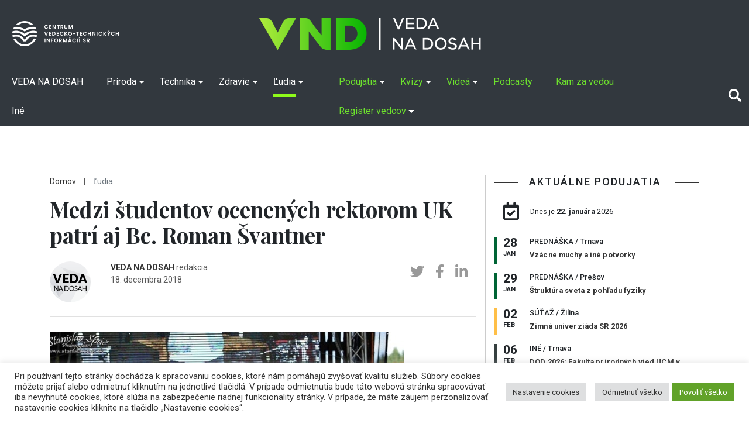

--- FILE ---
content_type: text/html; charset=UTF-8
request_url: https://vedanadosah.cvtisr.sk/ludia/medzi-studentov-ocenenych-rektorom-uk-patri-aj-bc-roman-svantner/
body_size: 111103
content:
<!doctype html>
<html lang="sk-SK">
<head>

<meta charset="UTF-8" />
<meta name="viewport" content="width=device-width, initial-scale=1, shrink-to-fit=no">
<link rel="profile" href="https://gmpg.org/xfn/11" />
<link rel="stylesheet" href="https://vedanadosah.cvtisr.sk/wp-content/themes/vnd2020/style.css?v=190" type="text/css" />
<link href="https://vedanadosah.cvtisr.sk/wp-content/themes/vnd2020/assets/css/all.css" rel="stylesheet">
<script src="https://ajax.googleapis.com/ajax/libs/jquery/2.1.4/jquery.min.js"></script>
<meta name='robots' content='index, follow, max-image-preview:large, max-snippet:-1, max-video-preview:-1' />

	<!-- This site is optimized with the Yoast SEO plugin v26.7 - https://yoast.com/wordpress/plugins/seo/ -->
	<title>Medzi študentov ocenených rektorom UK patrí aj Bc. Roman Švantner - VEDA NA DOSAH</title>
	<link rel="canonical" href="https://vedanadosah.cvtisr.sk/ludia/medzi-studentov-ocenenych-rektorom-uk-patri-aj-bc-roman-svantner/" />
	<meta property="og:locale" content="sk_SK" />
	<meta property="og:type" content="article" />
	<meta property="og:title" content="Medzi študentov ocenených rektorom UK patrí aj Bc. Roman Švantner - VEDA NA DOSAH" />
	<meta property="og:description" content="Vo svojej bakalárskej práci prezentoval početné prínosné zistenia a závery uplatniteľné v praxi. Venuje sa aj vlastnej hudobnej a textárskej tvorbe. Texty svojich piesní skladá v slovenčine aj angličtine. Prezentoval sa na množstve podujatí so známymi slovenskými a zahraničnými umelcami. Je výhercom speváckej súťaže Muzikálová hviezda 2015. Ako bloger motivuje mladých ľudí, aby študovali cudzie [&hellip;]" />
	<meta property="og:url" content="https://vedanadosah.cvtisr.sk/ludia/medzi-studentov-ocenenych-rektorom-uk-patri-aj-bc-roman-svantner/" />
	<meta property="og:site_name" content="VEDA NA DOSAH" />
	<meta property="article:publisher" content="https://www.facebook.com/vedanadosah" />
	<meta property="article:published_time" content="2018-12-18T12:00:00+00:00" />
	<meta property="article:modified_time" content="2018-12-18T19:41:36+00:00" />
	<meta property="og:image" content="https://vedanadosah.cvtisr.sk/wp-content/uploads/importovane/img/articles/qPwHfpa1.jpg" />
	<meta property="og:image:width" content="606" />
	<meta property="og:image:height" content="404" />
	<meta property="og:image:type" content="image/jpeg" />
	<meta name="author" content="VEDA NA DOSAH" />
	<meta name="twitter:card" content="summary_large_image" />
	<meta name="twitter:creator" content="@cvti_sr" />
	<meta name="twitter:site" content="@cvti_sr" />
	<meta name="twitter:label1" content="Autor" />
	<meta name="twitter:data1" content="VEDA NA DOSAH" />
	<meta name="twitter:label2" content="Predpokladaný čas čítania" />
	<meta name="twitter:data2" content="6 minút" />
	<meta name="twitter:label3" content="Written by" />
	<meta name="twitter:data3" content="VEDA NA DOSAH" />
	<script type="application/ld+json" class="yoast-schema-graph">{"@context":"https://schema.org","@graph":[{"@type":"Article","@id":"https://vedanadosah.cvtisr.sk/ludia/medzi-studentov-ocenenych-rektorom-uk-patri-aj-bc-roman-svantner/#article","isPartOf":{"@id":"https://vedanadosah.cvtisr.sk/ludia/medzi-studentov-ocenenych-rektorom-uk-patri-aj-bc-roman-svantner/"},"author":[{"@id":"https://vedanadosah.cvtisr.sk/#/schema/person/6adfb8d37ade95138cc39af97b041656"}],"headline":"Medzi študentov ocenených rektorom UK patrí aj Bc. Roman Švantner","datePublished":"2018-12-18T12:00:00+00:00","dateModified":"2018-12-18T19:41:36+00:00","mainEntityOfPage":{"@id":"https://vedanadosah.cvtisr.sk/ludia/medzi-studentov-ocenenych-rektorom-uk-patri-aj-bc-roman-svantner/"},"wordCount":1131,"image":{"@id":"https://vedanadosah.cvtisr.sk/ludia/medzi-studentov-ocenenych-rektorom-uk-patri-aj-bc-roman-svantner/#primaryimage"},"thumbnailUrl":"https://vedanadosah.cvtisr.sk/wp-content/uploads/importovane/img/articles/qPwHfpa1.jpg","keywords":["hudba","jazyk","mládež","ocenenie","pedagogika","rozhovor","UK v Bratislave"],"articleSection":["Ľudia"],"inLanguage":"sk-SK"},{"@type":"WebPage","@id":"https://vedanadosah.cvtisr.sk/ludia/medzi-studentov-ocenenych-rektorom-uk-patri-aj-bc-roman-svantner/","url":"https://vedanadosah.cvtisr.sk/ludia/medzi-studentov-ocenenych-rektorom-uk-patri-aj-bc-roman-svantner/","name":"Medzi študentov ocenených rektorom UK patrí aj Bc. Roman Švantner - VEDA NA DOSAH","isPartOf":{"@id":"https://vedanadosah.cvtisr.sk/#website"},"primaryImageOfPage":{"@id":"https://vedanadosah.cvtisr.sk/ludia/medzi-studentov-ocenenych-rektorom-uk-patri-aj-bc-roman-svantner/#primaryimage"},"image":{"@id":"https://vedanadosah.cvtisr.sk/ludia/medzi-studentov-ocenenych-rektorom-uk-patri-aj-bc-roman-svantner/#primaryimage"},"thumbnailUrl":"https://vedanadosah.cvtisr.sk/wp-content/uploads/importovane/img/articles/qPwHfpa1.jpg","datePublished":"2018-12-18T12:00:00+00:00","dateModified":"2018-12-18T19:41:36+00:00","author":{"@id":"https://vedanadosah.cvtisr.sk/#/schema/person/6adfb8d37ade95138cc39af97b041656"},"inLanguage":"sk-SK","potentialAction":[{"@type":"ReadAction","target":["https://vedanadosah.cvtisr.sk/ludia/medzi-studentov-ocenenych-rektorom-uk-patri-aj-bc-roman-svantner/"]}]},{"@type":"ImageObject","inLanguage":"sk-SK","@id":"https://vedanadosah.cvtisr.sk/ludia/medzi-studentov-ocenenych-rektorom-uk-patri-aj-bc-roman-svantner/#primaryimage","url":"https://vedanadosah.cvtisr.sk/wp-content/uploads/importovane/img/articles/qPwHfpa1.jpg","contentUrl":"https://vedanadosah.cvtisr.sk/wp-content/uploads/importovane/img/articles/qPwHfpa1.jpg","width":606,"height":404,"caption":"Bc. Roman Švantner"},{"@type":"WebSite","@id":"https://vedanadosah.cvtisr.sk/#website","url":"https://vedanadosah.cvtisr.sk/","name":"VEDA NA DOSAH","description":"VEDA NA DOSAH – váš zdroj informácií o slovenskej vede","potentialAction":[{"@type":"SearchAction","target":{"@type":"EntryPoint","urlTemplate":"https://vedanadosah.cvtisr.sk/?s={search_term_string}"},"query-input":{"@type":"PropertyValueSpecification","valueRequired":true,"valueName":"search_term_string"}}],"inLanguage":"sk-SK"},{"@type":"Person","@id":"https://vedanadosah.cvtisr.sk/#/schema/person/6adfb8d37ade95138cc39af97b041656","name":"VEDA NA DOSAH","image":{"@type":"ImageObject","inLanguage":"sk-SK","@id":"https://vedanadosah.cvtisr.sk/#/schema/person/image/332d73c19ea6fb74b3b30a57824b2758","url":"https://secure.gravatar.com/avatar/de01322900403441157984ffc1390a61966f0f55443a6296dd213da2df216980?s=96&d=wp_user_avatar&r=g","contentUrl":"https://secure.gravatar.com/avatar/de01322900403441157984ffc1390a61966f0f55443a6296dd213da2df216980?s=96&d=wp_user_avatar&r=g","caption":"VEDA NA DOSAH"},"description":"redakcia","url":"https://vedanadosah.cvtisr.sk/author/vedanadosah/"}]}</script>
	<!-- / Yoast SEO plugin. -->


<link rel='dns-prefetch' href='//cdnjs.cloudflare.com' />
<link rel='dns-prefetch' href='//stackpath.bootstrapcdn.com' />
<link rel='dns-prefetch' href='//ajax.googleapis.com' />
<link rel='dns-prefetch' href='//cdn.jsdelivr.net' />
<link rel="alternate" type="application/rss+xml" title="RSS kanál: VEDA NA DOSAH &raquo;" href="https://vedanadosah.cvtisr.sk/feed/" />
<link rel="alternate" type="application/rss+xml" title="RSS kanál komentárov webu VEDA NA DOSAH &raquo;" href="https://vedanadosah.cvtisr.sk/comments/feed/" />
<link rel="alternate" title="oEmbed (JSON)" type="application/json+oembed" href="https://vedanadosah.cvtisr.sk/wp-json/oembed/1.0/embed?url=https%3A%2F%2Fvedanadosah.cvtisr.sk%2Fludia%2Fmedzi-studentov-ocenenych-rektorom-uk-patri-aj-bc-roman-svantner%2F" />
<link rel="alternate" title="oEmbed (XML)" type="text/xml+oembed" href="https://vedanadosah.cvtisr.sk/wp-json/oembed/1.0/embed?url=https%3A%2F%2Fvedanadosah.cvtisr.sk%2Fludia%2Fmedzi-studentov-ocenenych-rektorom-uk-patri-aj-bc-roman-svantner%2F&#038;format=xml" />
<style id='wp-img-auto-sizes-contain-inline-css' type='text/css'>
img:is([sizes=auto i],[sizes^="auto," i]){contain-intrinsic-size:3000px 1500px}
/*# sourceURL=wp-img-auto-sizes-contain-inline-css */
</style>
<style id='wp-emoji-styles-inline-css' type='text/css'>

	img.wp-smiley, img.emoji {
		display: inline !important;
		border: none !important;
		box-shadow: none !important;
		height: 1em !important;
		width: 1em !important;
		margin: 0 0.07em !important;
		vertical-align: -0.1em !important;
		background: none !important;
		padding: 0 !important;
	}
/*# sourceURL=wp-emoji-styles-inline-css */
</style>
<style id='wp-block-library-inline-css' type='text/css'>
:root{--wp-block-synced-color:#7a00df;--wp-block-synced-color--rgb:122,0,223;--wp-bound-block-color:var(--wp-block-synced-color);--wp-editor-canvas-background:#ddd;--wp-admin-theme-color:#007cba;--wp-admin-theme-color--rgb:0,124,186;--wp-admin-theme-color-darker-10:#006ba1;--wp-admin-theme-color-darker-10--rgb:0,107,160.5;--wp-admin-theme-color-darker-20:#005a87;--wp-admin-theme-color-darker-20--rgb:0,90,135;--wp-admin-border-width-focus:2px}@media (min-resolution:192dpi){:root{--wp-admin-border-width-focus:1.5px}}.wp-element-button{cursor:pointer}:root .has-very-light-gray-background-color{background-color:#eee}:root .has-very-dark-gray-background-color{background-color:#313131}:root .has-very-light-gray-color{color:#eee}:root .has-very-dark-gray-color{color:#313131}:root .has-vivid-green-cyan-to-vivid-cyan-blue-gradient-background{background:linear-gradient(135deg,#00d084,#0693e3)}:root .has-purple-crush-gradient-background{background:linear-gradient(135deg,#34e2e4,#4721fb 50%,#ab1dfe)}:root .has-hazy-dawn-gradient-background{background:linear-gradient(135deg,#faaca8,#dad0ec)}:root .has-subdued-olive-gradient-background{background:linear-gradient(135deg,#fafae1,#67a671)}:root .has-atomic-cream-gradient-background{background:linear-gradient(135deg,#fdd79a,#004a59)}:root .has-nightshade-gradient-background{background:linear-gradient(135deg,#330968,#31cdcf)}:root .has-midnight-gradient-background{background:linear-gradient(135deg,#020381,#2874fc)}:root{--wp--preset--font-size--normal:16px;--wp--preset--font-size--huge:42px}.has-regular-font-size{font-size:1em}.has-larger-font-size{font-size:2.625em}.has-normal-font-size{font-size:var(--wp--preset--font-size--normal)}.has-huge-font-size{font-size:var(--wp--preset--font-size--huge)}.has-text-align-center{text-align:center}.has-text-align-left{text-align:left}.has-text-align-right{text-align:right}.has-fit-text{white-space:nowrap!important}#end-resizable-editor-section{display:none}.aligncenter{clear:both}.items-justified-left{justify-content:flex-start}.items-justified-center{justify-content:center}.items-justified-right{justify-content:flex-end}.items-justified-space-between{justify-content:space-between}.screen-reader-text{border:0;clip-path:inset(50%);height:1px;margin:-1px;overflow:hidden;padding:0;position:absolute;width:1px;word-wrap:normal!important}.screen-reader-text:focus{background-color:#ddd;clip-path:none;color:#444;display:block;font-size:1em;height:auto;left:5px;line-height:normal;padding:15px 23px 14px;text-decoration:none;top:5px;width:auto;z-index:100000}html :where(.has-border-color){border-style:solid}html :where([style*=border-top-color]){border-top-style:solid}html :where([style*=border-right-color]){border-right-style:solid}html :where([style*=border-bottom-color]){border-bottom-style:solid}html :where([style*=border-left-color]){border-left-style:solid}html :where([style*=border-width]){border-style:solid}html :where([style*=border-top-width]){border-top-style:solid}html :where([style*=border-right-width]){border-right-style:solid}html :where([style*=border-bottom-width]){border-bottom-style:solid}html :where([style*=border-left-width]){border-left-style:solid}html :where(img[class*=wp-image-]){height:auto;max-width:100%}:where(figure){margin:0 0 1em}html :where(.is-position-sticky){--wp-admin--admin-bar--position-offset:var(--wp-admin--admin-bar--height,0px)}@media screen and (max-width:600px){html :where(.is-position-sticky){--wp-admin--admin-bar--position-offset:0px}}

/*# sourceURL=wp-block-library-inline-css */
</style><style id='global-styles-inline-css' type='text/css'>
:root{--wp--preset--aspect-ratio--square: 1;--wp--preset--aspect-ratio--4-3: 4/3;--wp--preset--aspect-ratio--3-4: 3/4;--wp--preset--aspect-ratio--3-2: 3/2;--wp--preset--aspect-ratio--2-3: 2/3;--wp--preset--aspect-ratio--16-9: 16/9;--wp--preset--aspect-ratio--9-16: 9/16;--wp--preset--color--black: #000000;--wp--preset--color--cyan-bluish-gray: #abb8c3;--wp--preset--color--white: #ffffff;--wp--preset--color--pale-pink: #f78da7;--wp--preset--color--vivid-red: #cf2e2e;--wp--preset--color--luminous-vivid-orange: #ff6900;--wp--preset--color--luminous-vivid-amber: #fcb900;--wp--preset--color--light-green-cyan: #7bdcb5;--wp--preset--color--vivid-green-cyan: #00d084;--wp--preset--color--pale-cyan-blue: #8ed1fc;--wp--preset--color--vivid-cyan-blue: #0693e3;--wp--preset--color--vivid-purple: #9b51e0;--wp--preset--gradient--vivid-cyan-blue-to-vivid-purple: linear-gradient(135deg,rgb(6,147,227) 0%,rgb(155,81,224) 100%);--wp--preset--gradient--light-green-cyan-to-vivid-green-cyan: linear-gradient(135deg,rgb(122,220,180) 0%,rgb(0,208,130) 100%);--wp--preset--gradient--luminous-vivid-amber-to-luminous-vivid-orange: linear-gradient(135deg,rgb(252,185,0) 0%,rgb(255,105,0) 100%);--wp--preset--gradient--luminous-vivid-orange-to-vivid-red: linear-gradient(135deg,rgb(255,105,0) 0%,rgb(207,46,46) 100%);--wp--preset--gradient--very-light-gray-to-cyan-bluish-gray: linear-gradient(135deg,rgb(238,238,238) 0%,rgb(169,184,195) 100%);--wp--preset--gradient--cool-to-warm-spectrum: linear-gradient(135deg,rgb(74,234,220) 0%,rgb(151,120,209) 20%,rgb(207,42,186) 40%,rgb(238,44,130) 60%,rgb(251,105,98) 80%,rgb(254,248,76) 100%);--wp--preset--gradient--blush-light-purple: linear-gradient(135deg,rgb(255,206,236) 0%,rgb(152,150,240) 100%);--wp--preset--gradient--blush-bordeaux: linear-gradient(135deg,rgb(254,205,165) 0%,rgb(254,45,45) 50%,rgb(107,0,62) 100%);--wp--preset--gradient--luminous-dusk: linear-gradient(135deg,rgb(255,203,112) 0%,rgb(199,81,192) 50%,rgb(65,88,208) 100%);--wp--preset--gradient--pale-ocean: linear-gradient(135deg,rgb(255,245,203) 0%,rgb(182,227,212) 50%,rgb(51,167,181) 100%);--wp--preset--gradient--electric-grass: linear-gradient(135deg,rgb(202,248,128) 0%,rgb(113,206,126) 100%);--wp--preset--gradient--midnight: linear-gradient(135deg,rgb(2,3,129) 0%,rgb(40,116,252) 100%);--wp--preset--font-size--small: 13px;--wp--preset--font-size--medium: 20px;--wp--preset--font-size--large: 36px;--wp--preset--font-size--x-large: 42px;--wp--preset--spacing--20: 0.44rem;--wp--preset--spacing--30: 0.67rem;--wp--preset--spacing--40: 1rem;--wp--preset--spacing--50: 1.5rem;--wp--preset--spacing--60: 2.25rem;--wp--preset--spacing--70: 3.38rem;--wp--preset--spacing--80: 5.06rem;--wp--preset--shadow--natural: 6px 6px 9px rgba(0, 0, 0, 0.2);--wp--preset--shadow--deep: 12px 12px 50px rgba(0, 0, 0, 0.4);--wp--preset--shadow--sharp: 6px 6px 0px rgba(0, 0, 0, 0.2);--wp--preset--shadow--outlined: 6px 6px 0px -3px rgb(255, 255, 255), 6px 6px rgb(0, 0, 0);--wp--preset--shadow--crisp: 6px 6px 0px rgb(0, 0, 0);}:where(.is-layout-flex){gap: 0.5em;}:where(.is-layout-grid){gap: 0.5em;}body .is-layout-flex{display: flex;}.is-layout-flex{flex-wrap: wrap;align-items: center;}.is-layout-flex > :is(*, div){margin: 0;}body .is-layout-grid{display: grid;}.is-layout-grid > :is(*, div){margin: 0;}:where(.wp-block-columns.is-layout-flex){gap: 2em;}:where(.wp-block-columns.is-layout-grid){gap: 2em;}:where(.wp-block-post-template.is-layout-flex){gap: 1.25em;}:where(.wp-block-post-template.is-layout-grid){gap: 1.25em;}.has-black-color{color: var(--wp--preset--color--black) !important;}.has-cyan-bluish-gray-color{color: var(--wp--preset--color--cyan-bluish-gray) !important;}.has-white-color{color: var(--wp--preset--color--white) !important;}.has-pale-pink-color{color: var(--wp--preset--color--pale-pink) !important;}.has-vivid-red-color{color: var(--wp--preset--color--vivid-red) !important;}.has-luminous-vivid-orange-color{color: var(--wp--preset--color--luminous-vivid-orange) !important;}.has-luminous-vivid-amber-color{color: var(--wp--preset--color--luminous-vivid-amber) !important;}.has-light-green-cyan-color{color: var(--wp--preset--color--light-green-cyan) !important;}.has-vivid-green-cyan-color{color: var(--wp--preset--color--vivid-green-cyan) !important;}.has-pale-cyan-blue-color{color: var(--wp--preset--color--pale-cyan-blue) !important;}.has-vivid-cyan-blue-color{color: var(--wp--preset--color--vivid-cyan-blue) !important;}.has-vivid-purple-color{color: var(--wp--preset--color--vivid-purple) !important;}.has-black-background-color{background-color: var(--wp--preset--color--black) !important;}.has-cyan-bluish-gray-background-color{background-color: var(--wp--preset--color--cyan-bluish-gray) !important;}.has-white-background-color{background-color: var(--wp--preset--color--white) !important;}.has-pale-pink-background-color{background-color: var(--wp--preset--color--pale-pink) !important;}.has-vivid-red-background-color{background-color: var(--wp--preset--color--vivid-red) !important;}.has-luminous-vivid-orange-background-color{background-color: var(--wp--preset--color--luminous-vivid-orange) !important;}.has-luminous-vivid-amber-background-color{background-color: var(--wp--preset--color--luminous-vivid-amber) !important;}.has-light-green-cyan-background-color{background-color: var(--wp--preset--color--light-green-cyan) !important;}.has-vivid-green-cyan-background-color{background-color: var(--wp--preset--color--vivid-green-cyan) !important;}.has-pale-cyan-blue-background-color{background-color: var(--wp--preset--color--pale-cyan-blue) !important;}.has-vivid-cyan-blue-background-color{background-color: var(--wp--preset--color--vivid-cyan-blue) !important;}.has-vivid-purple-background-color{background-color: var(--wp--preset--color--vivid-purple) !important;}.has-black-border-color{border-color: var(--wp--preset--color--black) !important;}.has-cyan-bluish-gray-border-color{border-color: var(--wp--preset--color--cyan-bluish-gray) !important;}.has-white-border-color{border-color: var(--wp--preset--color--white) !important;}.has-pale-pink-border-color{border-color: var(--wp--preset--color--pale-pink) !important;}.has-vivid-red-border-color{border-color: var(--wp--preset--color--vivid-red) !important;}.has-luminous-vivid-orange-border-color{border-color: var(--wp--preset--color--luminous-vivid-orange) !important;}.has-luminous-vivid-amber-border-color{border-color: var(--wp--preset--color--luminous-vivid-amber) !important;}.has-light-green-cyan-border-color{border-color: var(--wp--preset--color--light-green-cyan) !important;}.has-vivid-green-cyan-border-color{border-color: var(--wp--preset--color--vivid-green-cyan) !important;}.has-pale-cyan-blue-border-color{border-color: var(--wp--preset--color--pale-cyan-blue) !important;}.has-vivid-cyan-blue-border-color{border-color: var(--wp--preset--color--vivid-cyan-blue) !important;}.has-vivid-purple-border-color{border-color: var(--wp--preset--color--vivid-purple) !important;}.has-vivid-cyan-blue-to-vivid-purple-gradient-background{background: var(--wp--preset--gradient--vivid-cyan-blue-to-vivid-purple) !important;}.has-light-green-cyan-to-vivid-green-cyan-gradient-background{background: var(--wp--preset--gradient--light-green-cyan-to-vivid-green-cyan) !important;}.has-luminous-vivid-amber-to-luminous-vivid-orange-gradient-background{background: var(--wp--preset--gradient--luminous-vivid-amber-to-luminous-vivid-orange) !important;}.has-luminous-vivid-orange-to-vivid-red-gradient-background{background: var(--wp--preset--gradient--luminous-vivid-orange-to-vivid-red) !important;}.has-very-light-gray-to-cyan-bluish-gray-gradient-background{background: var(--wp--preset--gradient--very-light-gray-to-cyan-bluish-gray) !important;}.has-cool-to-warm-spectrum-gradient-background{background: var(--wp--preset--gradient--cool-to-warm-spectrum) !important;}.has-blush-light-purple-gradient-background{background: var(--wp--preset--gradient--blush-light-purple) !important;}.has-blush-bordeaux-gradient-background{background: var(--wp--preset--gradient--blush-bordeaux) !important;}.has-luminous-dusk-gradient-background{background: var(--wp--preset--gradient--luminous-dusk) !important;}.has-pale-ocean-gradient-background{background: var(--wp--preset--gradient--pale-ocean) !important;}.has-electric-grass-gradient-background{background: var(--wp--preset--gradient--electric-grass) !important;}.has-midnight-gradient-background{background: var(--wp--preset--gradient--midnight) !important;}.has-small-font-size{font-size: var(--wp--preset--font-size--small) !important;}.has-medium-font-size{font-size: var(--wp--preset--font-size--medium) !important;}.has-large-font-size{font-size: var(--wp--preset--font-size--large) !important;}.has-x-large-font-size{font-size: var(--wp--preset--font-size--x-large) !important;}
/*# sourceURL=global-styles-inline-css */
</style>

<style id='classic-theme-styles-inline-css' type='text/css'>
/*! This file is auto-generated */
.wp-block-button__link{color:#fff;background-color:#32373c;border-radius:9999px;box-shadow:none;text-decoration:none;padding:calc(.667em + 2px) calc(1.333em + 2px);font-size:1.125em}.wp-block-file__button{background:#32373c;color:#fff;text-decoration:none}
/*# sourceURL=/wp-includes/css/classic-themes.min.css */
</style>
<link rel='stylesheet' id='cookie-law-info-css' href='https://vedanadosah.cvtisr.sk/wp-content/plugins/cookie-law-info/public/css/cookie-law-info-public.css?ver=2.1.2' type='text/css' media='all' />
<link rel='stylesheet' id='cookie-law-info-gdpr-css' href='https://vedanadosah.cvtisr.sk/wp-content/plugins/cookie-law-info/public/css/cookie-law-info-gdpr.css?ver=2.1.2' type='text/css' media='all' />
<link rel='stylesheet' id='bootstrap_css-css' href='https://vedanadosah.cvtisr.sk/wp-content/themes/vnd2020/assets/css/bootstrap.min.css?ver=64e3e43782040e937a7aa1e97c8bd829' type='text/css' media='all' />
<link rel='stylesheet' id='jquery-ui-css' href='https://ajax.googleapis.com/ajax/libs/jqueryui/1.8/themes/base/jquery-ui.css?ver=64e3e43782040e937a7aa1e97c8bd829' type='text/css' media='all' />
<link rel='stylesheet' id='silk-css-css' href='//cdn.jsdelivr.net/npm/slick-carousel@1.8.1/slick/slick.css?ver=64e3e43782040e937a7aa1e97c8bd829' type='text/css' media='all' />
<link rel='stylesheet' id='silk-css-tema-css' href='https://vedanadosah.cvtisr.sk/wp-content/themes/vnd2020/assets/css/slick-theme.css?ver=64e3e43782040e937a7aa1e97c8bd829' type='text/css' media='all' />
<link rel='stylesheet' id='bootstrap-css-css' href='https://stackpath.bootstrapcdn.com/bootstrap/4.3.1/css/bootstrap.min.css' type='text/css' media='all'  crossorigin="anonymous" />
<link rel='stylesheet' id='taxopress-frontend-css-css' href='https://vedanadosah.cvtisr.sk/wp-content/plugins/simple-tags/assets/frontend/css/frontend.css?ver=3.43.0' type='text/css' media='all' />
<script type="text/javascript" src="https://vedanadosah.cvtisr.sk/wp-includes/js/jquery/jquery.min.js?ver=3.7.1" id="jquery-core-js"></script>
<script type="text/javascript" src="https://vedanadosah.cvtisr.sk/wp-includes/js/jquery/jquery-migrate.min.js?ver=3.4.1" id="jquery-migrate-js"></script>
<script type="text/javascript" id="cookie-law-info-js-extra">
/* <![CDATA[ */
var Cli_Data = {"nn_cookie_ids":["YSC","VISITOR_INFO1_LIVE","yt-remote-device-id","yt-remote-connected-devices","fr","CONSENT","UID"],"cookielist":[],"non_necessary_cookies":{"analytics":["CONSENT","UID"],"advertisement":["YSC","VISITOR_INFO1_LIVE","yt-remote-device-id","yt-remote-connected-devices","fr"]},"ccpaEnabled":"","ccpaRegionBased":"","ccpaBarEnabled":"","strictlyEnabled":["necessary","obligatoire"],"ccpaType":"gdpr","js_blocking":"1","custom_integration":"","triggerDomRefresh":"","secure_cookies":""};
var cli_cookiebar_settings = {"animate_speed_hide":"500","animate_speed_show":"500","background":"#FFF","border":"#b1a6a6c2","border_on":"","button_1_button_colour":"#61a229","button_1_button_hover":"#4e8221","button_1_link_colour":"#fff","button_1_as_button":"1","button_1_new_win":"","button_2_button_colour":"#333","button_2_button_hover":"#292929","button_2_link_colour":"#444","button_2_as_button":"","button_2_hidebar":"","button_3_button_colour":"#dedfe0","button_3_button_hover":"#b2b2b3","button_3_link_colour":"#333333","button_3_as_button":"1","button_3_new_win":"","button_4_button_colour":"#dedfe0","button_4_button_hover":"#b2b2b3","button_4_link_colour":"#333333","button_4_as_button":"1","button_7_button_colour":"#61a229","button_7_button_hover":"#4e8221","button_7_link_colour":"#fff","button_7_as_button":"1","button_7_new_win":"","font_family":"inherit","header_fix":"","notify_animate_hide":"1","notify_animate_show":"","notify_div_id":"#cookie-law-info-bar","notify_position_horizontal":"right","notify_position_vertical":"bottom","scroll_close":"","scroll_close_reload":"","accept_close_reload":"","reject_close_reload":"","showagain_tab":"1","showagain_background":"#fff","showagain_border":"#000","showagain_div_id":"#cookie-law-info-again","showagain_x_position":"1%","text":"#333333","show_once_yn":"","show_once":"10000","logging_on":"","as_popup":"","popup_overlay":"1","bar_heading_text":"","cookie_bar_as":"banner","popup_showagain_position":"bottom-right","widget_position":"left"};
var log_object = {"ajax_url":"https://vedanadosah.cvtisr.sk/wp-admin/admin-ajax.php"};
//# sourceURL=cookie-law-info-js-extra
/* ]]> */
</script>
<script type="text/javascript" src="https://vedanadosah.cvtisr.sk/wp-content/plugins/cookie-law-info/public/js/cookie-law-info-public.js?ver=2.1.2" id="cookie-law-info-js"></script>
<script type="text/javascript" src="https://vedanadosah.cvtisr.sk/wp-content/plugins/simple-tags/assets/frontend/js/frontend.js?ver=3.43.0" id="taxopress-frontend-js-js"></script>
<link rel="https://api.w.org/" href="https://vedanadosah.cvtisr.sk/wp-json/" /><link rel="alternate" title="JSON" type="application/json" href="https://vedanadosah.cvtisr.sk/wp-json/wp/v2/posts/8040" /><link rel="EditURI" type="application/rsd+xml" title="RSD" href="https://vedanadosah.cvtisr.sk/xmlrpc.php?rsd" />

<link rel='shortlink' href='https://vedanadosah.cvtisr.sk/?p=8040' />
<link rel="icon" href="https://vedanadosah.cvtisr.sk/wp-content/uploads/2021/07/cropped-VND_favicon_novy-32x32.png" sizes="32x32" />
<link rel="icon" href="https://vedanadosah.cvtisr.sk/wp-content/uploads/2021/07/cropped-VND_favicon_novy-192x192.png" sizes="192x192" />
<link rel="apple-touch-icon" href="https://vedanadosah.cvtisr.sk/wp-content/uploads/2021/07/cropped-VND_favicon_novy-180x180.png" />
<meta name="msapplication-TileImage" content="https://vedanadosah.cvtisr.sk/wp-content/uploads/2021/07/cropped-VND_favicon_novy-270x270.png" />
<meta name="google-site-verification" content="mKj5RcdJGOwflM_hvHcos_hHrxQXJsa72nzD-z5C8XQ" />
<link href="https://vedanadosah.cvtisr.sk/wp-content/themes/vnd2020/assets//css/select2.min.css" rel="stylesheet" />
<link href="https://vedanadosah.cvtisr.sk/wp-content/themes/vnd2020/assets/css/lightgallery.css" rel="stylesheet">
<link type="text/css" rel="stylesheet" href="https://vedanadosah.cvtisr.sk/wp-content/themes/vnd2020/assets/css/lightslider.css" />	

<!-- Matomo -->
<script>
  var _paq = window._paq = window._paq || [];
  /* tracker methods like "setCustomDimension" should be called before "trackPageView" */
  _paq.push(["setDoNotTrack", true]);
  _paq.push(["disableCookies"]);
  _paq.push(['trackPageView']);
  _paq.push(['enableLinkTracking']);
  (function() {
    var u="//analytics.cvtisr.sk/";
    _paq.push(['setTrackerUrl', u+'matomo.php']);
    _paq.push(['setSiteId', '1']);
    var d=document, g=d.createElement('script'), s=d.getElementsByTagName('script')[0];
    g.async=true; g.src=u+'matomo.js'; s.parentNode.insertBefore(g,s);
  })();
</script>
<!-- End Matomo Code -->





<link rel='stylesheet' id='cookie-law-info-table-css' href='https://vedanadosah.cvtisr.sk/wp-content/plugins/cookie-law-info/public/css/cookie-law-info-table.css?ver=2.1.2' type='text/css' media='all' />
</head>
<body>

<a class="skip-to-content-link" href="#skipcont">
Preskočiť na obsah
</a>
<a class="skip-to-footer-link" href="#skipfoot">
Preskočiť na pätu (NCP VaT)
</a>
	<header>
		<div class="logotop d-none  d-lg-block d-xl-block bg-darkmenu">
	<a class="navbar-brand d-block  " href="https://vedanadosah.cvtisr.sk/" title="VEDA NA DOSAH – váš zdroj informácií o slovenskej vede">
	<img class="cvtilogohead" src="https://vedanadosah.cvtisr.sk/wp-content/themes/vnd2020/assets/img/cvti-logo-horizontal-white.png" alt="">
	<img src="https://vedanadosah.cvtisr.sk/wp-content/themes/vnd2020/assets/img/vndlogonew.png" alt="VEDA NA DOSAH – váš zdroj informácií o slovenskej vede"></a>
	</div>
		<nav class="navbar navbar-expand-lg navbar-dark  bg-darkmenu">
			<a class="navbar-brand d-block  d-lg-none d-xl-none" href="https://vedanadosah.cvtisr.sk/" title="VEDA NA DOSAH – váš zdroj informácií o slovenskej vede"> <img alt="VEDA NA DOSAH – váš zdroj informácií o slovenskej vede" src="https://vedanadosah.cvtisr.sk/wp-content/themes/vnd2020/assets/img/vndlogonew.png"></a>
			<img class="cvtilogoheadmob " src="https://vedanadosah.cvtisr.sk/wp-content/themes/vnd2020/assets/img/cvti-logo-horizontal-white.png" alt="">
			<button class="navbar-toggler" type="button" data-toggle="collapse" data-target="#navbarCollapse" aria-controls="navbarCollapse" aria-expanded="false" aria-label="Toggle navigation">
				<span class="navbar-toggler-icon"></span>
			</button>
			<div class="collapse navbar-collapse" id="navbarCollapse">
				<div id="cssmenu" class="navbar-nav  m-biele"><ul id="menu-mainmenu" class="menu"><li id="menu-item-25406" class="menu-item menu-item-type-custom menu-item-object-custom"><a title="homepage VEDA NA DOSAH" href="/"><span>VEDA NA DOSAH</span></a></li>
<li id="menu-item-17663" class="menu-item menu-item-type-taxonomy menu-item-object-category menu-item-has-children has-sub"><a title="Rubrika Príroda" href="https://vedanadosah.cvtisr.sk/kategoria/priroda/"><span>Príroda</span></a>
<ul>
	<li id="menu-item-17697" class="menu-item menu-item-type-taxonomy menu-item-object-category"><a title="Podrubrika Matematika" href="https://vedanadosah.cvtisr.sk/kategoria/priroda/matematika/"><span>Matematika</span></a></li>
	<li id="menu-item-17666" class="menu-item menu-item-type-taxonomy menu-item-object-category"><a title="Podrubrika Fyzika" href="https://vedanadosah.cvtisr.sk/kategoria/priroda/fyzika/"><span>Fyzika</span></a></li>
	<li id="menu-item-17688" class="menu-item menu-item-type-taxonomy menu-item-object-category"><a title="Podrubrika Chémia" href="https://vedanadosah.cvtisr.sk/kategoria/priroda/chemia/"><span>Chémia</span></a></li>
	<li id="menu-item-17667" class="menu-item menu-item-type-taxonomy menu-item-object-category"><a title="Podrubrika Zem" href="https://vedanadosah.cvtisr.sk/kategoria/priroda/zem/"><span>Zem</span></a></li>
	<li id="menu-item-17665" class="menu-item menu-item-type-taxonomy menu-item-object-category"><a title="Podrubrika Biológia" href="https://vedanadosah.cvtisr.sk/kategoria/priroda/biologia/"><span>Biológia</span></a></li>
	<li id="menu-item-17698" class="menu-item menu-item-type-taxonomy menu-item-object-category"><a title="Podrubrika Vesmír" href="https://vedanadosah.cvtisr.sk/kategoria/priroda/vesmir/"><span>Vesmír</span></a></li>
	<li id="menu-item-17690" class="menu-item menu-item-type-taxonomy menu-item-object-category"><a title="Podrubrika Životné prostredie" href="https://vedanadosah.cvtisr.sk/kategoria/priroda/zivotne-prostredie/"><span>Životné prostredie</span></a></li>
</ul>
</li>
<li id="menu-item-17661" class="menu-item menu-item-type-taxonomy menu-item-object-category menu-item-has-children has-sub"><a title="Rubrika Technika" href="https://vedanadosah.cvtisr.sk/kategoria/technika/"><span>Technika</span></a>
<ul>
	<li id="menu-item-17691" class="menu-item menu-item-type-taxonomy menu-item-object-category"><a title="Podrubrika Stavebníctvo" href="https://vedanadosah.cvtisr.sk/kategoria/technika/stavebnictvo/"><span>Stavebníctvo</span></a></li>
	<li id="menu-item-17769" class="menu-item menu-item-type-taxonomy menu-item-object-category"><a title="Podrubrika Elektrotechnika" href="https://vedanadosah.cvtisr.sk/kategoria/technika/elektrotechnika/"><span>Elektrotechnika</span></a></li>
	<li id="menu-item-17689" class="menu-item menu-item-type-taxonomy menu-item-object-category"><a title="Podrubrika Informačné a komunikačné technológie" href="https://vedanadosah.cvtisr.sk/kategoria/technika/informacne-a-komunikacne-technologie/"><span>Informačné a komunikačné technológie</span></a></li>
	<li id="menu-item-17693" class="menu-item menu-item-type-taxonomy menu-item-object-category"><a title="Podrubrika Strojárstvo" href="https://vedanadosah.cvtisr.sk/kategoria/technika/strojarstvo/"><span>Strojárstvo</span></a></li>
	<li id="menu-item-17692" class="menu-item menu-item-type-taxonomy menu-item-object-category"><a title="Podrubrika Materiály" href="https://vedanadosah.cvtisr.sk/kategoria/technika/materialy/"><span>Materiály</span></a></li>
	<li id="menu-item-17694" class="menu-item menu-item-type-taxonomy menu-item-object-category"><a title="Podrubrika Nanotechnológie" href="https://vedanadosah.cvtisr.sk/kategoria/technika/nanotechnologie/"><span>Nanotechnológie</span></a></li>
</ul>
</li>
<li id="menu-item-17662" class="menu-item menu-item-type-taxonomy menu-item-object-category menu-item-has-children has-sub"><a title="Rubrika Zdravie" href="https://vedanadosah.cvtisr.sk/kategoria/zdravie/"><span>Zdravie</span></a>
<ul>
	<li id="menu-item-17696" class="menu-item menu-item-type-taxonomy menu-item-object-category"><a title="Podrubrika Medicína" href="https://vedanadosah.cvtisr.sk/kategoria/zdravie/medicina/"><span>Medicína</span></a></li>
	<li id="menu-item-17770" class="menu-item menu-item-type-taxonomy menu-item-object-category"><a title="Podrubrika Farmácia" href="https://vedanadosah.cvtisr.sk/kategoria/zdravie/farmacia/"><span>Farmácia</span></a></li>
	<li id="menu-item-17695" class="menu-item menu-item-type-taxonomy menu-item-object-category"><a title="Podrubrika Biotechnológie" href="https://vedanadosah.cvtisr.sk/kategoria/zdravie/biotechnologie/"><span>Biotechnológie</span></a></li>
</ul>
</li>
<li id="menu-item-17664" class="menu-item menu-item-type-taxonomy menu-item-object-category current-post-ancestor current-menu-parent current-post-parent menu-item-has-children has-sub"><a title="Rubrika Ľudia" href="https://vedanadosah.cvtisr.sk/kategoria/ludia/"><span>Ľudia</span></a>
<ul>
	<li id="menu-item-17775" class="menu-item menu-item-type-taxonomy menu-item-object-category"><a title="Podrubrika História a archeológia" href="https://vedanadosah.cvtisr.sk/kategoria/ludia/historia-a-archeologia/"><span>História a archeológia</span></a></li>
	<li id="menu-item-17776" class="menu-item menu-item-type-taxonomy menu-item-object-category"><a title="Podrubrika Filológia a kultúra" href="https://vedanadosah.cvtisr.sk/kategoria/ludia/filologia-a-kultura/"><span>Filológia a kultúra</span></a></li>
	<li id="menu-item-17777" class="menu-item menu-item-type-taxonomy menu-item-object-category"><a title="Podrubrika Filozofia, etika a teológia" href="https://vedanadosah.cvtisr.sk/kategoria/ludia/filozofia-etika-a-teologia/"><span>Filozofia, etika a teológia</span></a></li>
	<li id="menu-item-17771" class="menu-item menu-item-type-taxonomy menu-item-object-category"><a title="Podrubrika Psychológia a pedagogika" href="https://vedanadosah.cvtisr.sk/kategoria/ludia/psychologia-a-pedagogika/"><span>Psychológia a pedagogika</span></a></li>
	<li id="menu-item-17772" class="menu-item menu-item-type-taxonomy menu-item-object-category"><a title="Podrubrika Ekonómia" href="https://vedanadosah.cvtisr.sk/kategoria/ludia/ekonomia/"><span>Ekonómia</span></a></li>
	<li id="menu-item-17773" class="menu-item menu-item-type-taxonomy menu-item-object-category"><a title="Podrubrika Sociológia" href="https://vedanadosah.cvtisr.sk/kategoria/ludia/sociologia/"><span>Sociológia</span></a></li>
	<li id="menu-item-17774" class="menu-item menu-item-type-taxonomy menu-item-object-category"><a title="Podrubrika Právo a politológia" href="https://vedanadosah.cvtisr.sk/kategoria/ludia/pravo-a-politologia/"><span>Právo a politológia</span></a></li>
</ul>
</li>
<li id="menu-item-17660" class="menu-item menu-item-type-taxonomy menu-item-object-category"><a title="Iné" href="https://vedanadosah.cvtisr.sk/kategoria/ine/"><span>Iné</span></a></li>
</ul></div>				<div id="cssmenu" class="navbar-nav  mr-auto m-zelene"><ul id="menu-mainmenu2" class="menu"><li id="menu-item-17670" class="menu-item menu-item-type-custom menu-item-object-custom menu-item-has-children has-sub"><a title="Podujatia" href="/podujatia"><span>Podujatia</span></a>
<ul>
	<li id="menu-item-20818" class="menu-item menu-item-type-taxonomy menu-item-object-tribe_events_cat"><a title="Podrubrika CVTI SR" href="https://vedanadosah.cvtisr.sk/podujatia/kategoria/cvti-sr/"><span>CVTI SR</span></a></li>
	<li id="menu-item-56075" class="menu-item menu-item-type-custom menu-item-object-custom"><a href="https://vedanadosah.cvtisr.sk/cena-za-vedu-a-techniku/cena-za-vedu-a-techniku-2025/"><span>Cena za vedu a techniku</span></a></li>
	<li id="menu-item-59524" class="menu-item menu-item-type-custom menu-item-object-custom"><a href="https://vedanadosah.cvtisr.sk/zvedave-debaty/"><span>Zvedavé debaty</span></a></li>
	<li id="menu-item-60396" class="menu-item menu-item-type-custom menu-item-object-custom"><a href="https://vedanadosah.cvtisr.sk/vedecky-ambasador/"><span>Vedecký ambasádor</span></a></li>
	<li id="menu-item-20449" class="menu-item menu-item-type-taxonomy menu-item-object-tribe_events_cat"><a title="Podrubrika Exkurzia" href="https://vedanadosah.cvtisr.sk/podujatia/kategoria/exkurzia/"><span>Exkurzia</span></a></li>
	<li id="menu-item-20450" class="menu-item menu-item-type-taxonomy menu-item-object-tribe_events_cat"><a title="Podrubrika Festival" href="https://vedanadosah.cvtisr.sk/podujatia/kategoria/festival/"><span>Festival</span></a></li>
	<li id="menu-item-20451" class="menu-item menu-item-type-taxonomy menu-item-object-tribe_events_cat"><a title="Podrubrika Iné" href="https://vedanadosah.cvtisr.sk/podujatia/kategoria/ine/"><span>Iné</span></a></li>
	<li id="menu-item-20452" class="menu-item menu-item-type-taxonomy menu-item-object-tribe_events_cat"><a title="Podrubrika Konferencia" href="https://vedanadosah.cvtisr.sk/podujatia/kategoria/konferencia/"><span>Konferencia</span></a></li>
	<li id="menu-item-17767" class="menu-item menu-item-type-taxonomy menu-item-object-tribe_events_cat"><a title="Podrubrika Prednáška" href="https://vedanadosah.cvtisr.sk/podujatia/kategoria/prednaska/"><span>Prednáška</span></a></li>
	<li id="menu-item-20453" class="menu-item menu-item-type-taxonomy menu-item-object-tribe_events_cat"><a title="Podrubrika Seminár" href="https://vedanadosah.cvtisr.sk/podujatia/kategoria/seminar/"><span>Seminár</span></a></li>
	<li id="menu-item-17768" class="menu-item menu-item-type-taxonomy menu-item-object-tribe_events_cat"><a title="Podrubrika Súťaž" href="https://vedanadosah.cvtisr.sk/podujatia/kategoria/sutaz/"><span>Súťaž</span></a></li>
	<li id="menu-item-20454" class="menu-item menu-item-type-taxonomy menu-item-object-tribe_events_cat"><a title="Podrubrika Výstava" href="https://vedanadosah.cvtisr.sk/podujatia/kategoria/vystava/"><span>Výstava</span></a></li>
	<li id="menu-item-20455" class="menu-item menu-item-type-taxonomy menu-item-object-tribe_events_cat"><a title="Podrubrika Výzva" href="https://vedanadosah.cvtisr.sk/podujatia/kategoria/vyzva/"><span>Výzva</span></a></li>
	<li id="menu-item-20456" class="menu-item menu-item-type-taxonomy menu-item-object-tribe_events_cat"><a title="Podrubrika Workshop" href="https://vedanadosah.cvtisr.sk/podujatia/kategoria/workshop/"><span>Workshop</span></a></li>
</ul>
</li>
<li id="menu-item-23284" class="menu-item menu-item-type-taxonomy menu-item-object-category menu-item-has-children has-sub"><a title="Kvízy" href="https://vedanadosah.cvtisr.sk/kategoria/kvizy/"><span>Kvízy</span></a>
<ul>
	<li id="menu-item-26150" class="menu-item menu-item-type-taxonomy menu-item-object-category"><a title="Podrubrika Príroda" href="https://vedanadosah.cvtisr.sk/kategoria/kvizy/kvizy-priroda/"><span>Príroda</span></a></li>
	<li id="menu-item-26151" class="menu-item menu-item-type-taxonomy menu-item-object-category"><a title="Podrubrika Technika" href="https://vedanadosah.cvtisr.sk/kategoria/kvizy/kvizy-technika/"><span>Technika</span></a></li>
	<li id="menu-item-26149" class="menu-item menu-item-type-taxonomy menu-item-object-category"><a title="Podrubrika Ľudia" href="https://vedanadosah.cvtisr.sk/kategoria/kvizy/kvizy-ludia/"><span>Ľudia</span></a></li>
	<li id="menu-item-26152" class="menu-item menu-item-type-taxonomy menu-item-object-category"><a title="Podrubrika Zdravie" href="https://vedanadosah.cvtisr.sk/kategoria/kvizy/kvizy-zdravie/"><span>Zdravie</span></a></li>
</ul>
</li>
<li id="menu-item-19149" class="menu-item menu-item-type-taxonomy menu-item-object-category menu-item-has-children has-sub"><a title="Videá" href="https://vedanadosah.cvtisr.sk/kategoria/video/"><span>Videá</span></a>
<ul>
	<li id="menu-item-21020" class="menu-item menu-item-type-taxonomy menu-item-object-category"><a title="Podrubrika Prednášky" href="https://vedanadosah.cvtisr.sk/kategoria/video/prednasky/"><span>Prednášky</span></a></li>
	<li id="menu-item-21029" class="menu-item menu-item-type-taxonomy menu-item-object-category"><a title="Podrubrika Portréty" href="https://vedanadosah.cvtisr.sk/kategoria/video/portrety/"><span>Portréty</span></a></li>
	<li id="menu-item-21027" class="menu-item menu-item-type-taxonomy menu-item-object-category"><a title="Podrubrika Filmy" href="https://vedanadosah.cvtisr.sk/kategoria/video/filmy/"><span>Filmy</span></a></li>
	<li id="menu-item-21028" class="menu-item menu-item-type-taxonomy menu-item-object-category"><a title="Podrubrika Ostatné" href="https://vedanadosah.cvtisr.sk/kategoria/video/ostatne/"><span>Ostatné</span></a></li>
</ul>
</li>
<li id="menu-item-17672" class="menu-item menu-item-type-custom menu-item-object-custom"><a title="Podcasty" href="/podcasty"><span>Podcasty</span></a></li>
<li id="menu-item-36084" class="menu-item menu-item-type-custom menu-item-object-custom"><a title="Kam za vedou" href="/kam-za-vedou/"><span>Kam za vedou</span></a></li>
<li id="menu-item-60403" class="menu-item menu-item-type-custom menu-item-object-custom menu-item-has-children has-sub"><a href="/register-vedcov/"><span>Register vedcov</span></a>
<ul>
	<li id="menu-item-60404" class="menu-item menu-item-type-custom menu-item-object-custom"><a href="/vedci-abeceda/"><span>Abecedný zoznam vedcov</span></a></li>
	<li id="menu-item-60405" class="menu-item menu-item-type-custom menu-item-object-custom"><a href="/vedci-oblasti/"><span>Podľa oblasti výskumu</span></a></li>
	<li id="menu-item-60406" class="menu-item menu-item-type-custom menu-item-object-custom"><a href="/vedci-kategoria/"><span>Podľa vedeckej disciplíny</span></a></li>
</ul>
</li>
</ul></div>     
				<ul class="hladlib">
					<li class="search">
						<a href="#" title="Vyhľadávanie">
							<i class="fas fa-search fa-lg pointer"></i>
						</a>
					</li>
				</ul>
			</div>
		</nav>
		<div class="search-bar">
			<form class="d-flex w-100 justify-content-center" method="GET" action="/">
                <input class="align-self-center search-input form-control" type="text" id="search" name="s" title="Vyhľadávanie" value="" placeholder="Čo potrebujete nájsť" autofocus="autofocus"> 
				<button type="submit" title="Vyhľadávanie" class="align-self-center"><i class="fas fa-search"></i>
                </button>
            </form>
        </div>
	</header><main role="main " >
	<div class="container">
		<div class="row">
			 <div class="col-md-8 clanok">
				<div class="post-8040 post type-post status-publish format-standard has-post-thumbnail hentry category-ludia tag-hudba tag-jazyk tag-mladez tag-ocenenie tag-pedagogika tag-rozhovor tag-uk-v-bratislave" id="post-8040">
					<nav aria-label="breadcrumb">
						<ol class="breadcrumb-lib">
							<li><a href="/" title="Domov">Domov</a></li>
							<li class="separator"> | </li>
							<li  class="breadcrumb-item active" ><a href="https://vedanadosah.cvtisr.sk/kategoria/ludia/"  title="Ľudia">Ľudia</a></li>						</ol>
					</nav>
			
					<h1 class="titulok-post">Medzi študentov ocenených rektorom UK patrí aj Bc. Roman Švantner</h1>
					<div class="row ">
						<div class="col-md-8">
							<div class="dropky">
								<div class="autori">
									<div class="autori-img">
																		<div  class="autor-thumb">
										<img src="https://vedanadosah.cvtisr.sk/wp-content/uploads/2020/08/02-gray-1.png" class="" title="VEDA NA DOSAH" alt="VEDA NA DOSAH">
									</div>
																		</div>
									<div class="autor-li" >
										<ul>
																				<li><a href="/author/vedanadosah" target="_blank" title="VEDA NA DOSAH">VEDA NA DOSAH</a> <span>redakcia</span></li>
																				<li><span >18. decembra 2018 </span></li>
										</ul>
									</div>
								</div>
							</div>
						</div>
						<div class="col-md-4">
							<ul class="sieteclanok">
								<li><a  href="http://twitter.com/intent/tweet?text=Medzi študentov ocenených rektorom UK patrí aj Bc. Roman Švantner&amp;url=https://vedanadosah.cvtisr.sk/ludia/medzi-studentov-ocenenych-rektorom-uk-patri-aj-bc-roman-svantner/" target="_blank" rel="noopener noreferrer" title="twitter"><i class="fab fa-twitter"></i></a></li>
								<li><a href="https://www.facebook.com/sharer?u=https://vedanadosah.cvtisr.sk/ludia/medzi-studentov-ocenenych-rektorom-uk-patri-aj-bc-roman-svantner/&amp;t=Medzi študentov ocenených rektorom UK patrí aj Bc. Roman Švantner" target="_blank" rel="noopener noreferrer"  title="facebook"><i class="fab fa-facebook-f"></i></a></li>
								<li><a href="http://www.linkedin.com/shareArticle?mini=true&amp;url=https://vedanadosah.cvtisr.sk/ludia/medzi-studentov-ocenenych-rektorom-uk-patri-aj-bc-roman-svantner/&amp;title=Medzi študentov ocenených rektorom UK patrí aj Bc. Roman Švantner&amp;summary=&amp;source=VEDA NA DOSAH" target="_new" rel="noopener noreferrer"  title="linkedin"><i class="fab fa-linkedin-in"></i></a></li>
							</ul>
							
						</div>
						<div class="col-md-12"><hr class=" mb25 bg-bottom"></div>
					</div>

					<div class="entry">
															
					
										
					
					
					
																									<img width="606" height="404" src="https://vedanadosah.cvtisr.sk/wp-content/uploads/importovane/img/articles/qPwHfpa1.jpg" class="img-responsive thumblib wp-post-image" alt="Bc. Roman Švantner" decoding="async" fetchpriority="high" srcset="https://vedanadosah.cvtisr.sk/wp-content/uploads/importovane/img/articles/qPwHfpa1.jpg 606w, https://vedanadosah.cvtisr.sk/wp-content/uploads/importovane/img/articles/qPwHfpa1-300x200.jpg 300w, https://vedanadosah.cvtisr.sk/wp-content/uploads/importovane/img/articles/qPwHfpa1-220x147.jpg 220w" sizes="(max-width: 606px) 100vw, 606px" />																							
										
					
											<p><strong>Vo svojej bakalárskej práci prezentoval početné prínosné zistenia a závery uplatniteľné v praxi. Venuje sa aj vlastnej hudobnej a textárskej tvorbe. Texty svojich piesní skladá v slovenčine aj angličtine. Prezentoval sa na množstve podujatí so známymi slovenskými a zahraničnými umelcami. Je výhercom speváckej súťaže Muzikálová hviezda 2015. Ako bloger motivuje mladých ľudí, aby študovali cudzie jazyky a cestovaním spoznávali svet.</strong></p>
<p>Reč je o Bc. Romanovi Švantnerovi, študentovi 2. roka magisterského štúdia v ŠP učiteľstvo anglického jazyka a literatúry, Pedagogická fakulta Univerzity Komenského (UK) v Bratislave. Patrí medzi 30 študentov ocenených za vynikajúce študijné výsledky a výnimočné schopnosti či talent rektorom UK prof. RNDr. Karolom Mičietom, PhD. Slávnosť prebehla 19. novembra 2018 v aule univerzity pri príležitosti Medzinárodného dňa študentstva.</p>
<p><strong>S. CIGÁŇOVÁ: Aká je vaša bezprostredná reakcia na zisk tohto ocenenia?</strong></p>
<p><strong>R. ŠVANTNER:</strong> Získanie ocenenia od rektora UK vyvolalo vo mne viacero pozitívnych reakcií a najviac úprimnú radosť. Som nesmierne šťastný a hrdý, že za moje štúdium, úspechy a aktivity mimo školy som bol v druhom ročníku magisterského štúdia na Pedagogickej fakulte takto ocenený. Každý takýto úspech je pre mňa inšpiráciou, posúva ma vpred, zvyšuje moje limity a robí ma lepším človekom. Preto sa chcem poďakovať mojej Katedre anglického jazyka a literatúry za navrhnutie na ocenenie. Veľa to pre mňa znamená!</p>
<p><strong>S. C.: Čím konkrétne sa zaoberáte? </strong></p>
<p><strong>R. ŠVANTNER:</strong> Musím povedať, že výber študovať na Pedagogickej fakulte anglický jazyk a literatúru bol určite správny. Všetci dobre vieme, že práca učiteľa nie je jednoduchá. Deti sú naša budúcnosť a preto, ak by som mohol v budúcnosti prispieť k ich formovaniu, bol by som so sebou spokojný. Angličtina je súčasťou každého môjho dňa aj voľného času. Neviem si predstaviť študovať niečo iné. Okrem anglického jazyka zbožňujem cestovanie. Mal som tú možnosť navštíviť niekoľko krajín ako USA, Cyprus, Malta, Malorka. V blogoch, ktoré píšem, sa snažím motivovať mladých ľudí, aby cestovanie určite zahrnuli do svojich životov. Z vlastnej skúsenosti, po každom návrate na Slovensko, sa môj pohľad na svet a život kompletne mení. Začal som inak myslieť, vnímať ľudí a okolie.</p>
<p>Mojou ďalšou srdcovkou je hudba. Venujem sa tvorbe textov, skladám pop, pop rokové skladby v slovenskom, ale aj v anglickom jazyku, spievam a hrám na keyboard. Nesmierne ma to baví a napĺňa. Len pred pár mesiacmi som sa vrátil zo zahraničia, a to konkrétne z nahrávacieho štúdia Palma Music Studios, ktoré vlastní známy švédsky producent a skladateľ Fredrik Thomander. Tento človek spolupracoval s menami, ako sú ’N Sync, Arashi, Scorpions, Girls’ Generation, Agnetha Fältskog (ABBA) či Kim Wilde. Na túto spoluprácu  nikdy nezabudnem. Naučil som sa veľa nového z oblasti produkcie hudby.</p>
<p><strong>S. C.: Popíšte svoju bakalársku prácu.</strong></p>
<p><strong>R. ŠVANTNER:</strong> Moja bakalárska práca je orientovaná na uplatnenie metódy CLIL (Content and Language Integrated Learning) na hodinách hudobnej výchovy na druhom stupni základných škôl ako jednej z najpopulárnejších vzdelávacích prístupov. Ide o prepojenie vyučovacieho predmetu a cudzieho jazyka, kde cudzí jazyk sa používa ako prostriedok pre výučbu daného predmetu a naopak daný predmet sa stáva zdrojom pre výučbu jazyka a budovanie slovnej zásoby v danej oblasti.</p>
<p>Cieľom bakalárskej práce bolo zoznámiť sa s jednou z najprogresívnejších metód vyučovania cudzieho jazyka, ktorá dnes nachádza uplatnenie v čoraz väčšom počte krajín a škôl v Európe a nájsť možnosť jej uplatnenia vo vyučovaní hudobnej výchovy. Jedinečnosť metódy vidíme v tom, že v podmienkach školského vyučovania, s minimálnymi zásahmi, umožňuje rozšírené vzdelávanie cudzieho jazyka prostredníctvom iných predmetov ako napríklad fyzika, matematika, biológia, zemepis, hudobná výchova, čím zároveň otvára žiakom možnosti pre výber ďalšieho štúdiá a budúci profesionálny rozvoj. Cieľom práce bolo overiť či CLIL je aplikovateľná na hodinách hudobnej výchovy a či použitie CLIL metódy prispeje k rozvoju jazyka žiakov v hudobnej výchove na druhom stupni ZŠ.</p>
<p><strong>S. C.: Sú v nej vraj početné prínosné zistenia a závery uplatniteľné v praxi, konkretizujte aké.</strong></p>
<p><strong>R. ŠVANTNER:</strong> Na základe výskumu môžem jednoznačne dedukovať, že vo vyučovacom procese pri aplikovaní metódy CLIL sa potenciál žiakov prejaví v náraste slovnej zásoby a zvýšení jazykových zručností. Spojenie cudzieho jazyka, hudobného obsahu a netradičnej situácie prispeje k vytváraniu stimulujúcej atmosféry na hodinách a tiež k zmene postoja žiakov k hudobnej výchove. V prílohách bakalárskej práce prikladám zaujímavé cvičenia, ktoré sú osvedčené pri vyučovaní hudobnej výchovy cez CLIL. Zadanie takýchto úloh poskytuje žiakovi väčší priestor pre rozvoj a uplatnenie jeho jazykových zručností.</p>
<p><img decoding="async" src="/wp-content/uploads/importovane/img/uploads/xDWx3kdo.png" alt="Bc. Roman Švantner" title="Bc. Roman Švantner" class="undefined" style="display: block; margin-left: auto; margin-right: auto;" width="549" height="768" /></p>
<p>*********************************************</p>
<p>Rektor UK počas slávnostného aktu udeľovania ocenenia študentom a pedagógom v kontexte boja za slobodu a demokraciu pripomenul, že študenti sa aj po dvadsiatich deviatich rokoch zúčastňujú na protestných pochodoch a verejných zhromaždeniach v zápase o slušné Slovensko. <em>„Preto je dnešný deň aj slávnosťou tých, ktorých neodradili prekážky na ceste poznania a dosahujú aj v našich podmienkach pozoruhodné výsledky. Práve vy – mladí ľudia a študenti – ste dynamickou, hybnou a mobilizujúcou silou prebúdzajúcou svedomie národa. Som presvedčený, že ani vo vašej generácii sa nevytratí odkaz, volanie a túžba vašich predchodcov po lepšej spoločnosti a lepšom živote,“</em> vyjadril sa rektor UK.</p>
<p>Súčasťou slávnostného podujatia bolo aj odovzdanie 30 ďakovných listov pedagógom UK, ktorí sa zaslúžili o vedecké, umelecké i odborné úspechy študentov.</p>
<p> </p>
<p>Rozhovor a foto poskytol: Roman Švantner</p>
<p>Zhovárala sa: Slávka Cigáňová (Habrmanová), NCP VaT pri CVTI SR</p>
<p>Autor foto: Stanislav Spáč</p>
<p>Uverejnila: VČ</p>
					</div>
					
										

					<p class="tagy-clanok"><a href="https://vedanadosah.cvtisr.sk/tag/hudba/" rel="tag">hudba</a><a href="https://vedanadosah.cvtisr.sk/tag/jazyk/" rel="tag">jazyk</a><a href="https://vedanadosah.cvtisr.sk/tag/mladez/" rel="tag">mládež</a><a href="https://vedanadosah.cvtisr.sk/tag/ocenenie/" rel="tag">ocenenie</a><a href="https://vedanadosah.cvtisr.sk/tag/pedagogika/" rel="tag">pedagogika</a><a href="https://vedanadosah.cvtisr.sk/tag/rozhovor/" rel="tag">rozhovor</a><a href="https://vedanadosah.cvtisr.sk/tag/uk-v-bratislave/" rel="tag">UK v Bratislave</a> </p>
					<div class="row ">
					<div class="col-md-8"></div>	
					<div class="col-md-4">
							<ul class="sieteclanok">
								<li><a  href="http://twitter.com/intent/tweet?text=Medzi študentov ocenených rektorom UK patrí aj Bc. Roman Švantner&amp;url=https://vedanadosah.cvtisr.sk/ludia/medzi-studentov-ocenenych-rektorom-uk-patri-aj-bc-roman-svantner/" target="_blank" rel="noopener noreferrer" title="twitter"><i class="fab fa-twitter"></i></a></li>
								<li><a href="https://www.facebook.com/sharer?u=https://vedanadosah.cvtisr.sk/ludia/medzi-studentov-ocenenych-rektorom-uk-patri-aj-bc-roman-svantner/&amp;t=Medzi študentov ocenených rektorom UK patrí aj Bc. Roman Švantner" target="_blank" rel="noopener noreferrer"  title="facebook"><i class="fab fa-facebook-f"></i></a></li>
								<li><a href="http://www.linkedin.com/shareArticle?mini=true&amp;url=https://vedanadosah.cvtisr.sk/ludia/medzi-studentov-ocenenych-rektorom-uk-patri-aj-bc-roman-svantner/&amp;title=Medzi študentov ocenených rektorom UK patrí aj Bc. Roman Švantner&amp;summary=&amp;source=VEDA NA DOSAH" target="_new" rel="noopener noreferrer"  title="linkedin"><i class="fab fa-linkedin-in"></i></a></li>
							</ul>
							
						</div>	
					</div>
										<div id="gtmdatalib" datetime="20181218" date-autor="VEDA NA DOSAH," date-categorie="Ľudia," date-tagy="hudba,jazyk,mládež,ocenenie,pedagogika,rozhovor,UK v Bratislave,"></div>				
									
									</div>
			</div>
			<div class="col-md-4">
									<aside class="widget-area" role="complementary" aria-label="Pätička">
											<div class="widget-column footer-widget-1">
						

	<div class="widget headline-lib">	
		<h5 id="widget-heading">Aktuálne podujatia <!-- - pocet 9--></h5>
		<div class="row">
			<div class="col-12">
				<div class="widget-kalendar-ikona">
					<i class="far fa-calendar-check"></i> <span>Dnes je <strong>22. januára</strong> 2026</span>
				</div>
			</div>
				
		<div class="col-12 widget-kalendar ">
					
			<div class="widgetkal-datum" style="border-color:#006435;">
				<strong>28</strong><span>Jan</span>
			</div>
			<div class="widgetkal-cont">
				<h5 ><span>Prednáška</span> / Trnava </h5>
				<a title="Vzácne muchy a iné potvorky" href="https://vedanadosah.cvtisr.sk/podujatie/vzacne-muchy-a-ine-potvorky/" rel="bookmark"><h4>Vzácne muchy a iné potvorky </h4></a>
			</div>
		</div>
		
					
		<div class="col-12 widget-kalendar ">
					
			<div class="widgetkal-datum" style="border-color:#006435;">
				<strong>29</strong><span>Jan</span>
			</div>
			<div class="widgetkal-cont">
				<h5 ><span>Prednáška</span> / Prešov </h5>
				<a title="Štruktúra sveta z pohľadu fyziky" href="https://vedanadosah.cvtisr.sk/podujatie/struktura-sveta-z-pohladu-fyziky/" rel="bookmark"><h4>Štruktúra sveta z pohľadu fyziky </h4></a>
			</div>
		</div>
		
					
		<div class="col-12 widget-kalendar ">
					
			<div class="widgetkal-datum" style="border-color:#ffbf47;">
				<strong>02</strong><span>Feb</span>
			</div>
			<div class="widgetkal-cont">
				<h5 ><span>Súťaž</span> / Žilina </h5>
				<a title="Zimná univerziáda SR 2026" href="https://vedanadosah.cvtisr.sk/podujatie/zimna-univerziada-sr-2026/" rel="bookmark"><h4>Zimná univerziáda SR 2026 </h4></a>
			</div>
		</div>
		
					
		<div class="col-12 widget-kalendar ">
					
			<div class="widgetkal-datum" style="border-color:#363f40;">
				<strong>06</strong><span>Feb</span>
			</div>
			<div class="widgetkal-cont">
				<h5 ><span>Iné</span> / Trnava </h5>
				<a title="DOD 2026: Fakulta prírodných vied UCM v Trnave" href="https://vedanadosah.cvtisr.sk/podujatie/dod-2026-fakulta-prirodnych-vied-ucm-v-trnave/" rel="bookmark"><h4>DOD 2026: Fakulta prírodných vied UCM v Trnave </h4></a>
			</div>
		</div>
		
					
		<div class="col-12 widget-kalendar ">
					
			<div class="widgetkal-datum" style="border-color:#2e358b;">
				<strong>10</strong><span>Feb</span>
			</div>
			<div class="widgetkal-cont">
				<h5 ><span>Konferencia</span> / Ružomberok </h5>
				<a title="Bezpečnosť detí v digitálnom priestore 2026" href="https://vedanadosah.cvtisr.sk/podujatie/bezpecnost-deti-v-digitalnom-priestore-2026/" rel="bookmark"><h4>Bezpečnosť detí v digitálnom priestore 2026 </h4></a>
			</div>
		</div>
		
					
		<div class="col-12 widget-kalendar ">
					
			<div class="widgetkal-datum" style="border-color:#006435;">
				<strong>25</strong><span>Mar</span>
			</div>
			<div class="widgetkal-cont">
				<h5 ><span>Prednáška, Výstava, Workshop</span> / Nitra </h5>
				<a title="Smart Energy Forum SK 2026" href="https://vedanadosah.cvtisr.sk/podujatie/smart-energy-forum-sk-2026/" rel="bookmark"><h4>Smart Energy Forum SK 2026 </h4></a>
			</div>
		</div>
		
					
		<div class="col-12 widget-kalendar ">
					
			<div class="widgetkal-datum" style="border-color:#363f40;">
				<strong>28</strong><span>Mar</span>
			</div>
			<div class="widgetkal-cont">
				<h5 ><span>Iné</span> / celé Slovensko </h5>
				<a title="Hodina Zeme 2026" href="https://vedanadosah.cvtisr.sk/podujatie/hodina-zeme-2026/" rel="bookmark"><h4>Hodina Zeme 2026 </h4></a>
			</div>
		</div>
		
					
		<div class="col-12 widget-kalendar ">
					
			<div class="widgetkal-datum" style="border-color:#2e358b;">
				<strong>09</strong><span>Apr</span>
			</div>
			<div class="widgetkal-cont">
				<h5 ><span>Konferencia</span> / Trnava </h5>
				<a title="Študentská vedecká konferencia 2026 na Materiálovotechnologickej fakulte STU" href="https://vedanadosah.cvtisr.sk/podujatie/studentska-vedecka-konferencia-2026-na-materialovotechnologickej-fakulte-stu/" rel="bookmark"><h4>Študentská vedecká konferencia 2026 na Materiálovotechnologickej fakulte STU </h4></a>
			</div>
		</div>
		
					
		<div class="col-12 widget-kalendar ">
					
			<div class="widgetkal-datum" style="border-color:#ffbf47;">
				<strong>18</strong><span>Apr</span>
			</div>
			<div class="widgetkal-cont">
				<h5 ><span>Súťaž</span> / Košice </h5>
				<a title="Hack Kosice 2026" href="https://vedanadosah.cvtisr.sk/podujatie/hack-kosice-2026/" rel="bookmark"><h4>Hack Kosice 2026 </h4></a>
			</div>
		</div>
		
					
		</div>
		<div class="row ">
			<div class="col-12 widgetkal-vsetky">
				<a href="/podujatia" title="Zobraziť všetky podujatia" class="">Zobraziť všetky podujatia >></a>
			</div>
		</div>
		
			</div>
	

	<div class="widget headline-lib clanokbar">	
		<h5 id="widget-heading">Najnovšie články</h5>
			
				
					<div class="row borderb">
			<div class="col-3">
				
				<div class="thumb-cat-baner">
				
				<a href="https://vedanadosah.cvtisr.sk/ludia/psychologia-a-pedagogika/preco-vstupuju-dievcata-do-puberty-skor-a-ake-su-rizika/"><img width="300" height="170" src="https://vedanadosah.cvtisr.sk/wp-content/uploads/2025/03/portret_zena_1249898228_-300x170.jpg" class="img-fluid  wp-post-image" alt="Portrét dievčaťa. Zdroj: iStock.com/Finn Hafemann" decoding="async" loading="lazy" srcset="https://vedanadosah.cvtisr.sk/wp-content/uploads/2025/03/portret_zena_1249898228_-300x170.jpg 300w, https://vedanadosah.cvtisr.sk/wp-content/uploads/2025/03/portret_zena_1249898228_-900x510.jpg 900w, https://vedanadosah.cvtisr.sk/wp-content/uploads/2025/03/portret_zena_1249898228_-600x340.jpg 600w, https://vedanadosah.cvtisr.sk/wp-content/uploads/2025/03/portret_zena_1249898228_-768x435.jpg 768w, https://vedanadosah.cvtisr.sk/wp-content/uploads/2025/03/portret_zena_1249898228_-220x125.jpg 220w, https://vedanadosah.cvtisr.sk/wp-content/uploads/2025/03/portret_zena_1249898228_.jpg 1200w" sizes="auto, (max-width: 300px) 100vw, 300px" /></a>
				</div>
				</div>
                 <div class="col-9">
				 
				<h4><a href="https://vedanadosah.cvtisr.sk/ludia/psychologia-a-pedagogika/preco-vstupuju-dievcata-do-puberty-skor-a-ake-su-rizika/">Prečo vstupujú dievčatá do puberty skôr a aké sú riziká?</a></h4>
				<div class="meta-list">
				<span class="entry-date">22. januára 2026</span> | <a href="https://vedanadosah.cvtisr.sk/author/vedanadosah/" title="VEDA NA DOSAH">VEDA NA DOSAH</a>
				</div>
				
				</div>
			
			
			
			
			
			</div>
		
					
					<div class="row borderb">
			<div class="col-3">
				
				<div class="thumb-cat-baner">
				
				<a href="https://vedanadosah.cvtisr.sk/technika/koniec-hlucnym-sonickym-treskom-nasa-testuje-technologie-pre-novu-eru-dopravy/"><img width="300" height="170" src="https://vedanadosah.cvtisr.sk/wp-content/uploads/2026/01/afrc2025-0168-014orig_-300x170.jpg" class="img-fluid  wp-post-image" alt="Nadzvukové lietadlo X-59 vyvíjané NASA. Zdroj: NASA/Carla Thomas" decoding="async" loading="lazy" srcset="https://vedanadosah.cvtisr.sk/wp-content/uploads/2026/01/afrc2025-0168-014orig_-300x170.jpg 300w, https://vedanadosah.cvtisr.sk/wp-content/uploads/2026/01/afrc2025-0168-014orig_-900x510.jpg 900w, https://vedanadosah.cvtisr.sk/wp-content/uploads/2026/01/afrc2025-0168-014orig_-600x340.jpg 600w, https://vedanadosah.cvtisr.sk/wp-content/uploads/2026/01/afrc2025-0168-014orig_-768x435.jpg 768w, https://vedanadosah.cvtisr.sk/wp-content/uploads/2026/01/afrc2025-0168-014orig_-220x125.jpg 220w, https://vedanadosah.cvtisr.sk/wp-content/uploads/2026/01/afrc2025-0168-014orig_.jpg 1200w" sizes="auto, (max-width: 300px) 100vw, 300px" /></a>
				</div>
				</div>
                 <div class="col-9">
				 
				<h4><a href="https://vedanadosah.cvtisr.sk/technika/koniec-hlucnym-sonickym-treskom-nasa-testuje-technologie-pre-novu-eru-dopravy/">Koniec hlučným sonickým treskom? NASA testuje technológie pre novú éru dopravy</a></h4>
				<div class="meta-list">
				<span class="entry-date">22. januára 2026</span> | <a href="https://vedanadosah.cvtisr.sk/author/vedanadosah/" title="VEDA NA DOSAH">VEDA NA DOSAH</a>
				</div>
				
				</div>
			
			
			
			
			
			</div>
		
					
					<div class="row borderb">
			<div class="col-3">
				
				<div class="thumb-cat-baner">
				
				<a href="https://vedanadosah.cvtisr.sk/ludia/historia-a-archeologia/archeologovia-objavili-pozostatky-baziliky-architekta-vitruvia/"><img width="300" height="170" src="https://vedanadosah.cvtisr.sk/wp-content/uploads/2026/01/bazilika-Vitruvius-300x170.jpg" class="img-fluid  wp-post-image" alt="Archeológovia odkrývajú zvyšky múrov stavby, o ktorej sa domnievajú, že ide o baziliku navrhnutú Vitruviom." decoding="async" loading="lazy" srcset="https://vedanadosah.cvtisr.sk/wp-content/uploads/2026/01/bazilika-Vitruvius-300x170.jpg 300w, https://vedanadosah.cvtisr.sk/wp-content/uploads/2026/01/bazilika-Vitruvius-900x510.jpg 900w, https://vedanadosah.cvtisr.sk/wp-content/uploads/2026/01/bazilika-Vitruvius-600x340.jpg 600w, https://vedanadosah.cvtisr.sk/wp-content/uploads/2026/01/bazilika-Vitruvius-768x435.jpg 768w, https://vedanadosah.cvtisr.sk/wp-content/uploads/2026/01/bazilika-Vitruvius-220x125.jpg 220w, https://vedanadosah.cvtisr.sk/wp-content/uploads/2026/01/bazilika-Vitruvius.jpg 1200w" sizes="auto, (max-width: 300px) 100vw, 300px" /></a>
				</div>
				</div>
                 <div class="col-9">
				 
				<h4><a href="https://vedanadosah.cvtisr.sk/ludia/historia-a-archeologia/archeologovia-objavili-pozostatky-baziliky-architekta-vitruvia/">Archeológovia objavili pozostatky baziliky architekta Vitruvia</a></h4>
				<div class="meta-list">
				<span class="entry-date">22. januára 2026</span> | <a href="https://vedanadosah.cvtisr.sk/author/zuzana-hergovitsova/" title="Zuzana Šulák Hergovitsová">Zuzana Šulák Hergovitsová</a>
				</div>
				
				</div>
			
			
			
			
			
			</div>
		
					
					<div class="row borderb">
			<div class="col-3">
				
				<div class="thumb-cat-baner">
				
				<a href="https://vedanadosah.cvtisr.sk/ludia/psychologia-a-pedagogika/nie-je-inteligencia-ako-inteligencia-ked-jednotky-v-skole-pre-uspech-v-zivote-nestacia/"><img width="300" height="170" src="https://vedanadosah.cvtisr.sk/wp-content/uploads/2026/01/mozog_puzzle_2181897384_-300x170.jpg" class="img-fluid  wp-post-image" alt="Chýbajúci dielik v puzzle v tvare mozgu. Zdroj: iStock.com/Ekaterina Chizhevskaya" decoding="async" loading="lazy" srcset="https://vedanadosah.cvtisr.sk/wp-content/uploads/2026/01/mozog_puzzle_2181897384_-300x170.jpg 300w, https://vedanadosah.cvtisr.sk/wp-content/uploads/2026/01/mozog_puzzle_2181897384_-900x510.jpg 900w, https://vedanadosah.cvtisr.sk/wp-content/uploads/2026/01/mozog_puzzle_2181897384_-600x340.jpg 600w, https://vedanadosah.cvtisr.sk/wp-content/uploads/2026/01/mozog_puzzle_2181897384_-768x435.jpg 768w, https://vedanadosah.cvtisr.sk/wp-content/uploads/2026/01/mozog_puzzle_2181897384_-220x125.jpg 220w, https://vedanadosah.cvtisr.sk/wp-content/uploads/2026/01/mozog_puzzle_2181897384_.jpg 1200w" sizes="auto, (max-width: 300px) 100vw, 300px" /></a>
				</div>
				</div>
                 <div class="col-9">
				 
				<h4><a href="https://vedanadosah.cvtisr.sk/ludia/psychologia-a-pedagogika/nie-je-inteligencia-ako-inteligencia-ked-jednotky-v-skole-pre-uspech-v-zivote-nestacia/">Nie je inteligencia ako inteligencia: keď jednotky v škole pre úspech v živote nestačia</a></h4>
				<div class="meta-list">
				<span class="entry-date">22. januára 2026</span> | <a href="https://vedanadosah.cvtisr.sk/author/vedanadosah/" title="VEDA NA DOSAH">VEDA NA DOSAH</a>
				</div>
				
				</div>
			
			
			
			
			
			</div>
		
					
					<div class="row borderb">
			<div class="col-3">
				
				<div class="thumb-cat-baner">
				
				<a href="https://vedanadosah.cvtisr.sk/zdravie/medicina/vyplachy-nosa-staroveky-sposob-ochrany-pred-nadchou/"><img width="300" height="170" src="https://vedanadosah.cvtisr.sk/wp-content/uploads/2026/01/cistenie_nosa_465059153_-300x170.jpg" class="img-fluid  wp-post-image" alt="Čistenie nosa. Zdroj: iStock.com/AndreyPopov" decoding="async" loading="lazy" srcset="https://vedanadosah.cvtisr.sk/wp-content/uploads/2026/01/cistenie_nosa_465059153_-300x170.jpg 300w, https://vedanadosah.cvtisr.sk/wp-content/uploads/2026/01/cistenie_nosa_465059153_-900x510.jpg 900w, https://vedanadosah.cvtisr.sk/wp-content/uploads/2026/01/cistenie_nosa_465059153_-600x340.jpg 600w, https://vedanadosah.cvtisr.sk/wp-content/uploads/2026/01/cistenie_nosa_465059153_-768x435.jpg 768w, https://vedanadosah.cvtisr.sk/wp-content/uploads/2026/01/cistenie_nosa_465059153_-220x125.jpg 220w, https://vedanadosah.cvtisr.sk/wp-content/uploads/2026/01/cistenie_nosa_465059153_.jpg 1200w" sizes="auto, (max-width: 300px) 100vw, 300px" /></a>
				</div>
				</div>
                 <div class="col-9">
				 
				<h4><a href="https://vedanadosah.cvtisr.sk/zdravie/medicina/vyplachy-nosa-staroveky-sposob-ochrany-pred-nadchou/">Výplachy nosa: staroveký spôsob ochrany pred nádchou</a></h4>
				<div class="meta-list">
				<span class="entry-date">21. januára 2026</span> | <a href="https://vedanadosah.cvtisr.sk/author/vedanadosah/" title="VEDA NA DOSAH">VEDA NA DOSAH</a>
				</div>
				
				</div>
			
			
			
			
			
			</div>
		
					
		
		
			</div>
	<div id="media_image-7" class="widget widget_media_image  headline-lib"><a href="https://vedanadosah.cvtisr.sk/cena-za-vedu-a-techniku/cena-za-vedu-a-techniku-2025/"><img width="900" height="510" src="https://vedanadosah.cvtisr.sk/wp-content/uploads/2025/11/CzVaT2025_laureati-900x510.jpg" class="image wp-image-65539  attachment-medium size-medium" alt="Cena za vedu a techniku 2025" style="max-width: 100%; height: auto;" decoding="async" loading="lazy" srcset="https://vedanadosah.cvtisr.sk/wp-content/uploads/2025/11/CzVaT2025_laureati-900x510.jpg 900w, https://vedanadosah.cvtisr.sk/wp-content/uploads/2025/11/CzVaT2025_laureati-600x340.jpg 600w, https://vedanadosah.cvtisr.sk/wp-content/uploads/2025/11/CzVaT2025_laureati-768x435.jpg 768w, https://vedanadosah.cvtisr.sk/wp-content/uploads/2025/11/CzVaT2025_laureati-300x170.jpg 300w, https://vedanadosah.cvtisr.sk/wp-content/uploads/2025/11/CzVaT2025_laureati-220x125.jpg 220w, https://vedanadosah.cvtisr.sk/wp-content/uploads/2025/11/CzVaT2025_laureati.jpg 1200w" sizes="auto, (max-width: 900px) 100vw, 900px" /></a></div><div id="media_image-4" class="widget widget_media_image  headline-lib"><a href="https://www.cvtisr.sk/hodnot-to/prieskum-spokojnosti-zamestnavatelov-2025.html?page_id=60249" target="_blank"><img width="600" height="340" src="https://vedanadosah.cvtisr.sk/wp-content/uploads/2025/10/CVTI_Hodnot-to_bannery_v2_1200x680_sidebar_II-copy-Veda-na-dosah-1-600x340.jpg" class="image wp-image-64171  attachment-thumbnail size-thumbnail" alt="Hodnoť.to – Zamestnávate vysokoškolských absolventov? Pomôžte zlepšiť pracovný trh." style="max-width: 100%; height: auto;" decoding="async" loading="lazy" srcset="https://vedanadosah.cvtisr.sk/wp-content/uploads/2025/10/CVTI_Hodnot-to_bannery_v2_1200x680_sidebar_II-copy-Veda-na-dosah-1-600x340.jpg 600w, https://vedanadosah.cvtisr.sk/wp-content/uploads/2025/10/CVTI_Hodnot-to_bannery_v2_1200x680_sidebar_II-copy-Veda-na-dosah-1-900x510.jpg 900w, https://vedanadosah.cvtisr.sk/wp-content/uploads/2025/10/CVTI_Hodnot-to_bannery_v2_1200x680_sidebar_II-copy-Veda-na-dosah-1-768x435.jpg 768w, https://vedanadosah.cvtisr.sk/wp-content/uploads/2025/10/CVTI_Hodnot-to_bannery_v2_1200x680_sidebar_II-copy-Veda-na-dosah-1-300x170.jpg 300w, https://vedanadosah.cvtisr.sk/wp-content/uploads/2025/10/CVTI_Hodnot-to_bannery_v2_1200x680_sidebar_II-copy-Veda-na-dosah-1-220x125.jpg 220w, https://vedanadosah.cvtisr.sk/wp-content/uploads/2025/10/CVTI_Hodnot-to_bannery_v2_1200x680_sidebar_II-copy-Veda-na-dosah-1.jpg 1200w" sizes="auto, (max-width: 600px) 100vw, 600px" /></a></div><div class="widget headline-lib">	
<h5 id="widget-heading">Aktivity CVTI SR</h5>
</div>
			
		
		<div class="row borderb aktivitawidget">
				
				
				
				<div class="col-md-12">
				
				<div class="thumb-cat-baner">
								<a href="https://vedanadosah.cvtisr.sk/kategoria/podcast/" >
				<span style="background-color:#81d742;color:#ffffff">Podcast</span>
				</a>
								<a href="https://vedanadosah.cvtisr.sk/podcast/podcast-dr-michaela-musilova-kedy-sa-clovek-dostane-na-mars/"><img width="600" height="340" src="https://vedanadosah.cvtisr.sk/wp-content/uploads/2026/01/Podcast_VND_S07E01_1200X680-600x340.png" class="img-fluid wp-post-image" alt="PODCAST: Dr. Michaela Musilová: Kedy sa človek dostane na Mars?" decoding="async" loading="lazy" srcset="https://vedanadosah.cvtisr.sk/wp-content/uploads/2026/01/Podcast_VND_S07E01_1200X680-600x340.png 600w, https://vedanadosah.cvtisr.sk/wp-content/uploads/2026/01/Podcast_VND_S07E01_1200X680-900x510.png 900w, https://vedanadosah.cvtisr.sk/wp-content/uploads/2026/01/Podcast_VND_S07E01_1200X680-768x435.png 768w, https://vedanadosah.cvtisr.sk/wp-content/uploads/2026/01/Podcast_VND_S07E01_1200X680-300x170.png 300w, https://vedanadosah.cvtisr.sk/wp-content/uploads/2026/01/Podcast_VND_S07E01_1200X680-220x125.png 220w, https://vedanadosah.cvtisr.sk/wp-content/uploads/2026/01/Podcast_VND_S07E01_1200X680.png 1200w" sizes="auto, (max-width: 600px) 100vw, 600px" /></a>
				</div>
				</div>
                 <div class="col-md-12">
				 
				<h4><a href="https://vedanadosah.cvtisr.sk/podcast/podcast-dr-michaela-musilova-kedy-sa-clovek-dostane-na-mars/">PODCAST: Dr. Michaela Musilová: Kedy sa človek dostane na Mars?</a></h4>
				<div class="meta-list">
				</div>
				
				</div>
</div>
		
					
		
		<div class="row borderb aktivitawidget">
				
				
				
				<div class="col-md-12">
				
				<div class="thumb-cat-baner">
								<a href="https://vedanadosah.cvtisr.sk/kategoria/ludia/psychologia-a-pedagogika/" >
				<span style="background-color:#d74750;color:#ffffff">Psychológia</span>
				</a>
								<a href="https://vedanadosah.cvtisr.sk/ludia/psychologia-a-pedagogika/podcast-psychologicka-veronika-tothova-ked-vianocne-priania-ostanu-len-na-pohladniciach/"><img width="600" height="340" src="https://vedanadosah.cvtisr.sk/wp-content/uploads/2025/12/Podcast_VND_S06E22_1200x680-600x340.png" class="img-fluid wp-post-image" alt="PODCAST: Psychologička Veronika Tóthová: Keď vianočné priania ostanú len na pohľadniciach" decoding="async" loading="lazy" srcset="https://vedanadosah.cvtisr.sk/wp-content/uploads/2025/12/Podcast_VND_S06E22_1200x680-600x340.png 600w, https://vedanadosah.cvtisr.sk/wp-content/uploads/2025/12/Podcast_VND_S06E22_1200x680-900x510.png 900w, https://vedanadosah.cvtisr.sk/wp-content/uploads/2025/12/Podcast_VND_S06E22_1200x680-768x435.png 768w, https://vedanadosah.cvtisr.sk/wp-content/uploads/2025/12/Podcast_VND_S06E22_1200x680-300x170.png 300w, https://vedanadosah.cvtisr.sk/wp-content/uploads/2025/12/Podcast_VND_S06E22_1200x680-220x125.png 220w, https://vedanadosah.cvtisr.sk/wp-content/uploads/2025/12/Podcast_VND_S06E22_1200x680.png 1200w" sizes="auto, (max-width: 600px) 100vw, 600px" /></a>
				</div>
				</div>
                 <div class="col-md-12">
				 
				<h4><a href="https://vedanadosah.cvtisr.sk/ludia/psychologia-a-pedagogika/podcast-psychologicka-veronika-tothova-ked-vianocne-priania-ostanu-len-na-pohladniciach/">PODCAST: Psychologička Veronika Tóthová: Keď vianočné priania ostanú len na pohľadniciach</a></h4>
				<div class="meta-list">
				</div>
				
				</div>
</div>
		
		</div>
	<div id="media_image-2" class="widget widget_media_image  headline-lib"><h5 id="widget-heading">Podcasty</h5><a href="/podcasty/"><img width="600" height="340" src="https://vedanadosah.cvtisr.sk/wp-content/uploads/2022/01/podcast_VND_novy_univerzalny_banner_1200x680-600x340.png" class="image wp-image-29367  attachment-thumbnail size-thumbnail" alt="Univerzálny banner k podcastu VND. Grafika: Michaela Mašánová" style="max-width: 100%; height: auto;" title="Podcasty" decoding="async" loading="lazy" srcset="https://vedanadosah.cvtisr.sk/wp-content/uploads/2022/01/podcast_VND_novy_univerzalny_banner_1200x680-600x340.png 600w, https://vedanadosah.cvtisr.sk/wp-content/uploads/2022/01/podcast_VND_novy_univerzalny_banner_1200x680-900x510.png 900w, https://vedanadosah.cvtisr.sk/wp-content/uploads/2022/01/podcast_VND_novy_univerzalny_banner_1200x680-768x435.png 768w, https://vedanadosah.cvtisr.sk/wp-content/uploads/2022/01/podcast_VND_novy_univerzalny_banner_1200x680-300x170.png 300w, https://vedanadosah.cvtisr.sk/wp-content/uploads/2022/01/podcast_VND_novy_univerzalny_banner_1200x680-220x125.png 220w, https://vedanadosah.cvtisr.sk/wp-content/uploads/2022/01/podcast_VND_novy_univerzalny_banner_1200x680.png 1200w" sizes="auto, (max-width: 600px) 100vw, 600px" /></a></div>						</div>
										</aside><!-- .widget-area -->
							</div>
		</div>
	</div>
	</main>
	<footer id="skipfoot">
		<div class="container">
			<div class="row">
				<div class="col-md-3">
					<div id="nav_menu-2" class="footer-widget widget_nav_menu"><h5 id="widget-heading ">Veda na dosah</h5><div class="menu-footer-1-container"><ul id="menu-footer-1" class="menu"><li id="menu-item-17730" class="menu-item menu-item-type-post_type menu-item-object-page menu-item-17730"><a href="https://vedanadosah.cvtisr.sk/o-nas/">O nás</a></li>
<li id="menu-item-17734" class="menu-item menu-item-type-post_type menu-item-object-page menu-item-17734"><a href="https://vedanadosah.cvtisr.sk/kontakty/">Kontakty</a></li>
<li id="menu-item-19791" class="menu-item menu-item-type-post_type menu-item-object-page menu-item-19791"><a href="https://vedanadosah.cvtisr.sk/pre-media/">Pre médiá</a></li>
<li id="menu-item-62038" class="menu-item menu-item-type-post_type menu-item-object-page menu-item-62038"><a href="https://vedanadosah.cvtisr.sk/inzercia/" title="Cenník inzercie VEDA NA DOSAH">Inzercia</a></li>
</ul></div></div>					<div class="mb30"></div>
					<h5>Sledujte nás</h5>
					<ul class="footericon">
								
								<li><a title="Youtube" href="https://www.youtube.com/user/CVTISR" target="_blank" ><i class="fab fa-youtube"></i></a></li>
								
								<li><a title="Spotify" href="https://open.spotify.com/show/0B10f12dFle9jq9J8Vl5Yj" target="_blank" ><i class="fa fa-microphone-alt"></i></a></li>
								<li><a title="Twitter" href="https://twitter.com/cvti_sr" target="_blank" ><i class="fab fa-twitter"></i></a></li>
								<li><a title="Facebook" href="https://www.facebook.com/vedanadosah" target="_blank"> <i class="fab fa-facebook-f"></i></a></li>
								<li><a title="Instagram" href="https://www.instagram.com/veda_na_dosah/" target="_blank" ><i class="fab fa-instagram"></i></a></li>
								<li><a title="Linkedin" href="https://www.linkedin.com/company/slovak-centre-of-scientific-and-technical-information-scsti-/" target="_blank" ><i class="fab fa-linkedin-in"></i></a></li>
					</ul>
					<div class="mb30"></div>
					<a title="Archívna verzia VEDA NA DOSAH" href="https://vedanadosah.cvtisr.sk/veda-na-dosah-archiv" class="btn btn-outline-light btn-sm mb25">Archívna verzia VEDA NA DOSAH </a>
					
				</div>
				<div class="col-md-3">
					<div id="nav_menu-3" class="footer-widget widget_nav_menu"><h5 id="widget-heading">Popularizácia VAT</h5><div class="menu-footer-2-container"><ul id="menu-footer-2" class="menu"><li id="menu-item-17738" class="menu-item menu-item-type-post_type menu-item-object-page menu-item-17738"><a href="https://vedanadosah.cvtisr.sk/o-ncpvat/">O NCP VaT</a></li>
<li id="menu-item-17740" class="menu-item menu-item-type-post_type menu-item-object-page menu-item-17740"><a href="https://vedanadosah.cvtisr.sk/kontakty-ncpvat/" title="Kontakty NCP VaT">Kontakty</a></li>
<li id="menu-item-17742" class="menu-item menu-item-type-post_type menu-item-object-page menu-item-17742"><a href="https://vedanadosah.cvtisr.sk/zazitkove-centra-vedy/">Zážitkové centrá vedy</a></li>
<li id="menu-item-36637" class="menu-item menu-item-type-post_type menu-item-object-publikacie menu-item-36637"><a href="https://vedanadosah.cvtisr.sk/publikacie/quark/">Quark</a></li>
<li id="menu-item-17708" class="menu-item menu-item-type-custom menu-item-object-custom menu-item-17708"><a target="_blank" href="https://www.skcris.sk/">SK CRIS</a></li>
<li id="menu-item-17709" class="menu-item menu-item-type-custom menu-item-object-custom menu-item-17709"><a target="_blank" href="https://www.vedatechnika.sk/">CIP VVI</a></li>
<li id="menu-item-17745" class="menu-item menu-item-type-post_type menu-item-object-page menu-item-17745"><a href="https://vedanadosah.cvtisr.sk/koncepcne-materialy/">Koncepčné materiály</a></li>
</ul></div></div>				</div>
				<div class="col-md-3">
					<div id="nav_menu-4" class="footer-widget widget_nav_menu"><h5 id="widget-heading">Podujatia NCP VAT</h5><div class="menu-footer-3-container"><ul id="menu-footer-3" class="menu"><li id="menu-item-17713" class="menu-item menu-item-type-post_type menu-item-object-page menu-item-17713"><a href="https://vedanadosah.cvtisr.sk/veda-v-centre/">Veda v CENTRE</a></li>
<li id="menu-item-17715" class="menu-item menu-item-type-post_type menu-item-object-page menu-item-17715"><a href="https://vedanadosah.cvtisr.sk/vedecka-cukraren/">Vedecká cukráreň</a></li>
<li id="menu-item-17717" class="menu-item menu-item-type-post_type menu-item-object-page menu-item-17717"><a href="https://vedanadosah.cvtisr.sk/fvf/">Festival vedeckých filmov</a></li>
<li id="menu-item-21554" class="menu-item menu-item-type-post_type menu-item-object-page menu-item-21554"><a href="https://vedanadosah.cvtisr.sk/vystavy/">Výstavy</a></li>
<li id="menu-item-17721" class="menu-item menu-item-type-post_type menu-item-object-page menu-item-17721"><a href="https://vedanadosah.cvtisr.sk/vedec-roka-sr/">Vedec roka SR</a></li>
<li id="menu-item-19273" class="menu-item menu-item-type-post_type menu-item-object-page menu-item-19273"><a href="https://vedanadosah.cvtisr.sk/tyzden-vedy-a-techniky-na-slovensku/">Týždeň vedy a techniky</a></li>
<li id="menu-item-19302" class="menu-item menu-item-type-post_type menu-item-object-page menu-item-19302"><a href="https://vedanadosah.cvtisr.sk/noc-vyskumnikov/" title="Noc výskumníkov">Európska noc vedy</a></li>
<li id="menu-item-17725" class="menu-item menu-item-type-post_type menu-item-object-page menu-item-17725"><a href="https://vedanadosah.cvtisr.sk/vedecka-show/">Vedecká show</a></li>
<li id="menu-item-17728" class="menu-item menu-item-type-post_type menu-item-object-page menu-item-17728"><a href="https://vedanadosah.cvtisr.sk/konference-workshopy/">Konferencie / workshopy</a></li>
</ul></div></div>				</div>
				<div class="col-md-3">
					<div id="custom_html-2" class="widget_text footer-widget widget_custom_html"><h5 id="widget-heading">Publikujeme</h5><div class="textwidget custom-html-widget"></div></div>																					<div class=" ">
							<div class="slidepublikacie">
															<div class="col-md-12 ">
									<a href="https://vedanadosah.cvtisr.sk/publikacie/vedec-roka-sr-25-rokov/" alt="Vedec roka SR 25 rokov" title="Vedec roka SR 25 rokov"><img width="432" height="600" src="https://vedanadosah.cvtisr.sk/wp-content/uploads/2022/06/Vedec-Roka-SR-25-rokov-Publikacia-432x600.jpg" class="img-fluid wp-post-image" alt="Vedec roka SR 25 rokov" title="Vedec roka SR 25 rokov" decoding="async" loading="lazy" srcset="https://vedanadosah.cvtisr.sk/wp-content/uploads/2022/06/Vedec-Roka-SR-25-rokov-Publikacia-432x600.jpg 432w, https://vedanadosah.cvtisr.sk/wp-content/uploads/2022/06/Vedec-Roka-SR-25-rokov-Publikacia-216x300.jpg 216w, https://vedanadosah.cvtisr.sk/wp-content/uploads/2022/06/Vedec-Roka-SR-25-rokov-Publikacia-129x180.jpg 129w, https://vedanadosah.cvtisr.sk/wp-content/uploads/2022/06/Vedec-Roka-SR-25-rokov-Publikacia.jpg 646w" sizes="auto, (max-width: 432px) 100vw, 432px" /></a>
								</div>
															<div class="col-md-12 ">
									<a href="https://vedanadosah.cvtisr.sk/publikacie/10-10-10/" alt="10-10-10" title="10-10-10"><img width="425" height="600" src="https://vedanadosah.cvtisr.sk/wp-content/uploads/2022/02/10-10-10-titulka-425x600.png" class="img-fluid wp-post-image" alt="10-10-10" title="10-10-10" decoding="async" loading="lazy" srcset="https://vedanadosah.cvtisr.sk/wp-content/uploads/2022/02/10-10-10-titulka-425x600.png 425w, https://vedanadosah.cvtisr.sk/wp-content/uploads/2022/02/10-10-10-titulka-213x300.png 213w, https://vedanadosah.cvtisr.sk/wp-content/uploads/2022/02/10-10-10-titulka-128x180.png 128w, https://vedanadosah.cvtisr.sk/wp-content/uploads/2022/02/10-10-10-titulka.png 579w" sizes="auto, (max-width: 425px) 100vw, 425px" /></a>
								</div>
															<div class="col-md-12 ">
									<a href="https://vedanadosah.cvtisr.sk/publikacie/pravda-alebo-hoax/" alt="Pravda alebo hoax?" title="Pravda alebo hoax?"><img width="423" height="600" src="https://vedanadosah.cvtisr.sk/wp-content/uploads/2021/11/Titulka_Pravda-alebo-hoax-423x600.png" class="img-fluid wp-post-image" alt="Pravda alebo hoax?" title="Pravda alebo hoax?" decoding="async" loading="lazy" srcset="https://vedanadosah.cvtisr.sk/wp-content/uploads/2021/11/Titulka_Pravda-alebo-hoax-423x600.png 423w, https://vedanadosah.cvtisr.sk/wp-content/uploads/2021/11/Titulka_Pravda-alebo-hoax-768x1090.png 768w, https://vedanadosah.cvtisr.sk/wp-content/uploads/2021/11/Titulka_Pravda-alebo-hoax-211x300.png 211w, https://vedanadosah.cvtisr.sk/wp-content/uploads/2021/11/Titulka_Pravda-alebo-hoax-127x180.png 127w, https://vedanadosah.cvtisr.sk/wp-content/uploads/2021/11/Titulka_Pravda-alebo-hoax.png 895w" sizes="auto, (max-width: 423px) 100vw, 423px" /></a>
								</div>
															<div class="col-md-12 ">
									<a href="https://vedanadosah.cvtisr.sk/publikacie/slovenski-vedci-pristup-povoleny/" alt="Slovenskí vedci: Prístup povolený" title="Slovenskí vedci: Prístup povolený"><img width="431" height="600" src="https://vedanadosah.cvtisr.sk/wp-content/uploads/2021/11/Titulka_SK-vedci-431x600.png" class="img-fluid wp-post-image" alt="Slovenskí vedci: Prístup povolený" title="Slovenskí vedci: Prístup povolený" decoding="async" loading="lazy" srcset="https://vedanadosah.cvtisr.sk/wp-content/uploads/2021/11/Titulka_SK-vedci-431x600.png 431w, https://vedanadosah.cvtisr.sk/wp-content/uploads/2021/11/Titulka_SK-vedci-768x1069.png 768w, https://vedanadosah.cvtisr.sk/wp-content/uploads/2021/11/Titulka_SK-vedci-216x300.png 216w, https://vedanadosah.cvtisr.sk/wp-content/uploads/2021/11/Titulka_SK-vedci-129x180.png 129w, https://vedanadosah.cvtisr.sk/wp-content/uploads/2021/11/Titulka_SK-vedci.png 912w" sizes="auto, (max-width: 431px) 100vw, 431px" /></a>
								</div>
															<div class="col-md-12 ">
									<a href="https://vedanadosah.cvtisr.sk/publikacie/fyzika-v-slepych-ulickach/" alt="Fyzika v slepých uličkách" title="Fyzika v slepých uličkách"><img width="403" height="600" src="https://vedanadosah.cvtisr.sk/wp-content/uploads/2021/07/Publikacia-Fyzika-v-slepych-ulickach-obal.jpg" class="img-fluid wp-post-image" alt="Fyzika v slepých uličkách" title="Fyzika v slepých uličkách" decoding="async" loading="lazy" srcset="https://vedanadosah.cvtisr.sk/wp-content/uploads/2021/07/Publikacia-Fyzika-v-slepych-ulickach-obal.jpg 403w, https://vedanadosah.cvtisr.sk/wp-content/uploads/2021/07/Publikacia-Fyzika-v-slepych-ulickach-obal-202x300.jpg 202w, https://vedanadosah.cvtisr.sk/wp-content/uploads/2021/07/Publikacia-Fyzika-v-slepych-ulickach-obal-121x180.jpg 121w" sizes="auto, (max-width: 403px) 100vw, 403px" /></a>
								</div>
															<div class="col-md-12 ">
									<a href="https://vedanadosah.cvtisr.sk/publikacie/quark/" alt="Quark" title="Quark"><img width="403" height="600" src="https://vedanadosah.cvtisr.sk/wp-content/uploads/2020/12/quarky.jpg" class="img-fluid wp-post-image" alt="Quark" title="Quark" decoding="async" loading="lazy" srcset="https://vedanadosah.cvtisr.sk/wp-content/uploads/2020/12/quarky.jpg 403w, https://vedanadosah.cvtisr.sk/wp-content/uploads/2020/12/quarky-202x300.jpg 202w, https://vedanadosah.cvtisr.sk/wp-content/uploads/2020/12/quarky-121x180.jpg 121w" sizes="auto, (max-width: 403px) 100vw, 403px" /></a>
								</div>
														</div>
						</div>
										<p class="foopublikacie"><a href="/popularizacne-publikacie/" title="Všetky publikácie" alt="Všetky publikácie">VŠETKY PUBLIKÁCIE</a></p>
				</div>
			</div>
		<div class="row">
			<div class="col-md-12 text-center">
				<div id="cssmenu_footer" class="navbar-nav mr-auto m-biele-footer libciarka"><ul id="menu-footer_bottom" class="menu"><li id="menu-item-19088" class="menu-item menu-item-type-custom menu-item-object-custom"><a title="www.cvtisr.sk" href="https://www.cvtisr.sk/"><span>© CVTI SR</span></a></li>
<li id="menu-item-19092" class="menu-item menu-item-type-post_type menu-item-object-page menu-item-privacy-policy"><a title="Zásady ochrany osobných údajov" href="https://vedanadosah.cvtisr.sk/zasady-ochrany-osobnych-udajov/"><span>Zásady ochrany osobných údajov</span></a></li>
<li id="menu-item-31226" class="menu-item menu-item-type-post_type menu-item-object-page"><a href="https://vedanadosah.cvtisr.sk/vyhlasenie-o-pristupnosti-webu/"><span>Vyhlásenie o prístupnosti</span></a></li>
<li id="menu-item-31487" class="menu-item menu-item-type-post_type menu-item-object-page"><a href="https://vedanadosah.cvtisr.sk/mapa-stranky/"><span>Mapa stránky</span></a></li>
<li id="menu-item-22017" class="menu-item menu-item-type-custom menu-item-object-custom"><a title="RSS" target="_blank" href="/feed"><span>RSS</span></a></li>
</ul></div>			</div>
		</div>
	</footer>
	<div class="container">
		<div class="row" id="logaprojekt" >
			<div class="col-md-7 text-md-left text-sm-left">
				<a href="https://www.cvtisr.sk/" target="_blank"><img src="https://vedanadosah.cvtisr.sk/wp-content/themes/vnd2020/assets/img/cvti-logo-horizontal.png" alt="CENTRUM VEDECKO-TECHNICKÝCH INFORMÁCIÍ SR " title="CENTRUM VEDECKO-TECHNICKÝCH INFORMÁCIÍ SR "></a>
				<a href="https://www.minedu.sk/" target="_blank"><img src="https://vedanadosah.cvtisr.sk/wp-content/themes/vnd2020/assets/img/Logo_Minedu_SK_242x76.png" class="cvtilogopata" alt="Ministerstvo školstva, výskumu, vývoja a mládeže Slovenskej republiky" title="Ministerstvo školstva, výskumu, vývoja a mládeže Slovenskej republiky"></a>
				
			</div>
			<div class="col-md-1 text-md-center text-sm-center">
			</div>
			<div class="col-md-4 text-md-right text-sm-center">
				
			</div>
			
			
		</div>
	</div>
	
	
	<div class="container">
		<div class="row" id="logapartner" >
			<div class="col-md-12 text-md-left text-sm-left">
				<p>Mediálni partneri</p>
				<a href="https://amosvision.sk/" target="_blank"><img src="https://vedanadosah.cvtisr.sk/wp-content/themes/vnd2020/assets/img/loga_partneriVND/logo_amos.png" alt="ÁMOS vision" title="ÁMOS vision"></a>
				<a href="https://fontech.startitup.sk/" target="_blank"><img src="https://vedanadosah.cvtisr.sk/wp-content/themes/vnd2020/assets/img/loga_partneriVND/logo_fontech.png" class="cvtilogopata" alt="FonTech" title="FonTech"></a>
				<a href="https://www.startitup.sk/" target="_blank"><img src="https://vedanadosah.cvtisr.sk/wp-content/themes/vnd2020/assets/img/loga_partneriVND/logo_startitup.png" class="cvtilogopata" alt="Startitup" title="Startitup"></a>

			</div>
			
			
			
		</div>
	</div>
	
	
	
	<!-- Optional JavaScript -->
    <!-- jQuery first, then Popper.js, then Bootstrap JS -->
    
    <script src="https://cdn.jsdelivr.net/npm/popper.js@1.16.0/dist/umd/popper.min.js" ></script>
    <link  href="https://vedanadosah.cvtisr.sk/wp-content/themes/vnd2020/assets/js/bootstrap.min.js"  />
	<script src="https://cdn.jsdelivr.net/npm/lightgallery@1.6.12/dist/js/lightgallery.min.js"></script>
<script src="https://cdnjs.cloudflare.com/ajax/libs/jquery-mousewheel/3.1.13/jquery.mousewheel.min.js"></script>
<script src="https://cdnjs.cloudflare.com/ajax/libs/lg-thumbnail/1.1.0/lg-thumbnail.min.js"></script>
<script src="https://cdnjs.cloudflare.com/ajax/libs/lg-fullscreen/1.1.0/lg-fullscreen.min.js "></script>
	<script src="https://cdn.jsdelivr.net/picturefill/2.3.1/picturefill.min.js"></script>
	<script defer src="https://vedanadosah.cvtisr.sk/wp-content/themes/vnd2020/assets/js/all.js"></script> 
	<script src="https://vedanadosah.cvtisr.sk/wp-content/themes/vnd2020/assets/js/select2.min.js"></script>

	
	<script src="https://vedanadosah.cvtisr.sk/wp-content/themes/vnd2020/assets/js/lightslider.js"></script>
	
    <!-- lightgallery plugins -->
	<script src="//cdn.jsdelivr.net/npm/slick-carousel@1.8.1/slick/slick.min.js"></script>
	<script defer src="https://vedanadosah.cvtisr.sk/wp-content/themes/vnd2020/assets/js/custom.js"></script>
	<script type="speculationrules">
{"prefetch":[{"source":"document","where":{"and":[{"href_matches":"/*"},{"not":{"href_matches":["/wp-*.php","/wp-admin/*","/wp-content/uploads/*","/wp-content/*","/wp-content/plugins/*","/wp-content/themes/vnd2020/*","/*\\?(.+)"]}},{"not":{"selector_matches":"a[rel~=\"nofollow\"]"}},{"not":{"selector_matches":".no-prefetch, .no-prefetch a"}}]},"eagerness":"conservative"}]}
</script>
<!--googleoff: all--><div id="cookie-law-info-bar" data-nosnippet="true"><span><div class="cli-bar-container cli-style-v2"><div class="cli-bar-message">Pri používaní tejto stránky dochádza k spracovaniu cookies, ktoré nám pomáhajú zvyšovať kvalitu služieb. Súbory cookies môžete prijať alebo odmietnuť kliknutím na jednotlivé tlačidlá. V prípade odmietnutia bude táto webová stránka spracovávať iba nevyhnuté cookies, ktoré slúžia na zabezpečenie riadnej funkcionality stránky. V prípade, že máte záujem perzonalizovať nastavenie cookies kliknite na tlačidlo „Nastavenie cookies“.</div><div class="cli-bar-btn_container"><a role='button' class="medium cli-plugin-button cli-plugin-main-button cli_settings_button" style="margin:0px 10px 0px 5px">Nastavenie cookies</a><a role='button' id="cookie_action_close_header_reject" class="medium cli-plugin-button cli-plugin-main-button cookie_action_close_header_reject cli_action_button wt-cli-reject-btn" data-cli_action="reject">Odmietnuť všetko</a><a id="wt-cli-accept-all-btn" role='button' data-cli_action="accept_all" class="wt-cli-element medium cli-plugin-button wt-cli-accept-all-btn cookie_action_close_header cli_action_button">Povoliť všetko</a></div></div></span></div><div id="cookie-law-info-again" data-nosnippet="true"><span id="cookie_hdr_showagain">Uprav cookies</span></div><div class="cli-modal" data-nosnippet="true" id="cliSettingsPopup" tabindex="-1" role="dialog" aria-labelledby="cliSettingsPopup" aria-hidden="true">
  <div class="cli-modal-dialog" role="document">
	<div class="cli-modal-content cli-bar-popup">
		  <button type="button" class="cli-modal-close" id="cliModalClose">
			<svg class="" viewBox="0 0 24 24"><path d="M19 6.41l-1.41-1.41-5.59 5.59-5.59-5.59-1.41 1.41 5.59 5.59-5.59 5.59 1.41 1.41 5.59-5.59 5.59 5.59 1.41-1.41-5.59-5.59z"></path><path d="M0 0h24v24h-24z" fill="none"></path></svg>
			<span class="wt-cli-sr-only">Close</span>
		  </button>
		  <div class="cli-modal-body">
			<div class="cli-container-fluid cli-tab-container">
	<div class="cli-row">
		<div class="cli-col-12 cli-align-items-stretch cli-px-0">
			<div class="cli-privacy-overview">
				<h4>Nastavenie cookies</h4>				<div class="cli-privacy-content">
					<div class="cli-privacy-content-text">Webová stránka vedanadosah.cvtisr.sk patrí pod správu CVTI SR. Aktuálne Podmienky ochrany súkromia CVTI SR nájdete na stránke <a href="http://www.cvtisr.sk/" target="_blank" rel="noopener">CVTI SR</a> v sekcii <a href="http://www.cvtisr.sk/cvti-sr-vedecka-kniznica/ochrana-sukromia.html?page_id=23233" target="_blank" rel="noopener">Ochrana súkromia</a>.<br />
<br />
Pre správny chod tejto stánky sú použité cookies.</div>
				</div>
				<a class="cli-privacy-readmore" aria-label="Zobraziť viac" role="button" data-readmore-text="Zobraziť viac" data-readless-text="Zobraziť menej"></a>			</div>
		</div>
		<div class="cli-col-12 cli-align-items-stretch cli-px-0 cli-tab-section-container">
												<div class="cli-tab-section">
						<div class="cli-tab-header">
							<a role="button" tabindex="0" class="cli-nav-link cli-settings-mobile" data-target="necessary" data-toggle="cli-toggle-tab">
								Nevyhnutné							</a>
															<div class="wt-cli-necessary-checkbox">
									<input type="checkbox" class="cli-user-preference-checkbox"  id="wt-cli-checkbox-necessary" data-id="checkbox-necessary" checked="checked"  />
									<label class="form-check-label" for="wt-cli-checkbox-necessary">Nevyhnutné</label>
								</div>
								<span class="cli-necessary-caption">Vždy zapnuté</span>
													</div>
						<div class="cli-tab-content">
							<div class="cli-tab-pane cli-fade" data-id="necessary">
								<div class="wt-cli-cookie-description">
									Nevyhnutné cookies zabezpečujú správny chod stránky. Bez týchto cookies by stránka nemusela byť funkčná. Tieto cookies nezbierajú žiadne osobné údaje.
<table class="cookielawinfo-row-cat-table cookielawinfo-winter"><thead><tr><th class="cookielawinfo-column-1">Cookie</th><th class="cookielawinfo-column-3">Dĺžka trvania</th><th class="cookielawinfo-column-4">Popis</th></tr></thead><tbody><tr class="cookielawinfo-row"><td class="cookielawinfo-column-1">__EC_TEST__</td><td class="cookielawinfo-column-3">relácia</td><td class="cookielawinfo-column-4">Tento súbor cookie zaznamená, či užívateľ pristupuje na stránku z mobilného zariadenia alebo desktopového počítača.</td></tr><tr class="cookielawinfo-row"><td class="cookielawinfo-column-1">cookielawinfo-checkbox-advertisement</td><td class="cookielawinfo-column-3">1 rok</td><td class="cookielawinfo-column-4">Tento súbor cookie využíva doplnok GDPR Cookie Consent na zaznamenanie súhlasu používateľa pre súbory cookie v kategórii „Reklama“.</td></tr><tr class="cookielawinfo-row"><td class="cookielawinfo-column-1">cookielawinfo-checkbox-analytics</td><td class="cookielawinfo-column-3">1 rok</td><td class="cookielawinfo-column-4">Tento súbor cookie využíva doplnok GDPR Cookie Consent na zaznamenanie súhlasu používateľa pre súbory cookie v kategórii „Analytické“.</td></tr><tr class="cookielawinfo-row"><td class="cookielawinfo-column-1">cookielawinfo-checkbox-necessary</td><td class="cookielawinfo-column-3">1 rok</td><td class="cookielawinfo-column-4">Tento súbor cookie využíva doplnok GDPR Cookie Consent na zaznamenanie súhlasu používateľa pre súbory cookie v kategórii „Nevyhnutné“.</td></tr><tr class="cookielawinfo-row"><td class="cookielawinfo-column-1">CookieLawInfoConsent</td><td class="cookielawinfo-column-3">1 rok</td><td class="cookielawinfo-column-4">Tento súbor cookie zaznamená predvolený stav tlačidla zodpovedajúcej kategórie. Funguje iba v koordinácii s primárnym súborom cookie.</td></tr></tbody></table>								</div>
							</div>
						</div>
					</div>
																	<div class="cli-tab-section">
						<div class="cli-tab-header">
							<a role="button" tabindex="0" class="cli-nav-link cli-settings-mobile" data-target="analytics" data-toggle="cli-toggle-tab">
								Analytické							</a>
															<div class="cli-switch">
									<input type="checkbox" id="wt-cli-checkbox-analytics" class="cli-user-preference-checkbox"  data-id="checkbox-analytics" />
									<label for="wt-cli-checkbox-analytics" class="cli-slider" data-cli-enable="Zapnuté" data-cli-disable="Vypnuté"><span class="wt-cli-sr-only">Analytické</span></label>
								</div>
													</div>
						<div class="cli-tab-content">
							<div class="cli-tab-pane cli-fade" data-id="analytics">
								<div class="wt-cli-cookie-description">
									Analytické cookies sa používajú na pochopenie toho, ako návštevníci interagujú s webovou stránkou. Tieto súbory cookie pomáhajú poskytovať informácie o metrikách, ako je počet návštevníkov, miera odchodov, zdroj návštevnosti atď.
<table class="cookielawinfo-row-cat-table cookielawinfo-winter"><thead><tr><th class="cookielawinfo-column-1">Cookie</th><th class="cookielawinfo-column-3">Dĺžka trvania</th><th class="cookielawinfo-column-4">Popis</th></tr></thead><tbody><tr class="cookielawinfo-row"><td class="cookielawinfo-column-1">CONSENT</td><td class="cookielawinfo-column-3">2 roky</td><td class="cookielawinfo-column-4">YouTube nastavuje tento súbor cookie prostredníctvom vložených videí youtube a zaznamenáva anonymné štatistické údaje.</td></tr><tr class="cookielawinfo-row"><td class="cookielawinfo-column-1">UID</td><td class="cookielawinfo-column-3">2 roky</td><td class="cookielawinfo-column-4">Scorecard Research sets this cookie for browser behaviour research.</td></tr></tbody></table>								</div>
							</div>
						</div>
					</div>
																	<div class="cli-tab-section">
						<div class="cli-tab-header">
							<a role="button" tabindex="0" class="cli-nav-link cli-settings-mobile" data-target="advertisement" data-toggle="cli-toggle-tab">
								Reklamné							</a>
															<div class="cli-switch">
									<input type="checkbox" id="wt-cli-checkbox-advertisement" class="cli-user-preference-checkbox"  data-id="checkbox-advertisement" />
									<label for="wt-cli-checkbox-advertisement" class="cli-slider" data-cli-enable="Zapnuté" data-cli-disable="Vypnuté"><span class="wt-cli-sr-only">Reklamné</span></label>
								</div>
													</div>
						<div class="cli-tab-content">
							<div class="cli-tab-pane cli-fade" data-id="advertisement">
								<div class="wt-cli-cookie-description">
									Reklamné súbory cookie sa používajú na poskytovanie relevantných reklám a marketingových kampaní návštevníkom. Tieto súbory cookie sledujú návštevníkov na webových stránkach a zhromažďujú informácie na poskytovanie prispôsobených reklám. 
<table class="cookielawinfo-row-cat-table cookielawinfo-winter"><thead><tr><th class="cookielawinfo-column-1">Cookie</th><th class="cookielawinfo-column-3">Dĺžka trvania</th><th class="cookielawinfo-column-4">Popis</th></tr></thead><tbody><tr class="cookielawinfo-row"><td class="cookielawinfo-column-1">fr</td><td class="cookielawinfo-column-3">3 mesiace</td><td class="cookielawinfo-column-4">Facebook nastavuje tento súbor cookie tak, aby používateľom zobrazoval relevantné reklamy sledovaním správania používateľov na webe, na stránkach, ktoré majú Facebook pixel alebo sociálny doplnok Facebook.</td></tr><tr class="cookielawinfo-row"><td class="cookielawinfo-column-1">VISITOR_INFO1_LIVE</td><td class="cookielawinfo-column-3">5 mesiacov a 27 dní</td><td class="cookielawinfo-column-4">Súbor cookie nastavený službou YouTube na meranie šírky pásma, ktorý určuje, či používateľ získa nové alebo staré rozhranie prehrávača.</td></tr><tr class="cookielawinfo-row"><td class="cookielawinfo-column-1">YSC</td><td class="cookielawinfo-column-3">relácia</td><td class="cookielawinfo-column-4">Súbor cookie YSC nastavuje Youtube a používa sa na sledovanie zhliadnutí vložených videí cez stránku Youtube.</td></tr><tr class="cookielawinfo-row"><td class="cookielawinfo-column-1">yt-remote-connected-devices</td><td class="cookielawinfo-column-3"></td><td class="cookielawinfo-column-4">Toto cookie ukladá predvoľby prehrávača videa používateľa pomocou vloženého videa YouTube.</td></tr><tr class="cookielawinfo-row"><td class="cookielawinfo-column-1">yt-remote-device-id</td><td class="cookielawinfo-column-3"></td><td class="cookielawinfo-column-4">Toto cookie ukladá predvoľby prehrávača videa používateľa pomocou vloženého videa YouTube.</td></tr></tbody></table>								</div>
							</div>
						</div>
					</div>
										</div>
	</div>
</div>
		  </div>
		  <div class="cli-modal-footer">
			<div class="wt-cli-element cli-container-fluid cli-tab-container">
				<div class="cli-row">
					<div class="cli-col-12 cli-align-items-stretch cli-px-0">
						<div class="cli-tab-footer wt-cli-privacy-overview-actions">
						
															<a id="wt-cli-privacy-save-btn" role="button" tabindex="0" data-cli-action="accept" class="wt-cli-privacy-btn cli_setting_save_button wt-cli-privacy-accept-btn cli-btn">Povoliť výber</a>
													</div>
												<div class="wt-cli-ckyes-footer-section">
							<div class="wt-cli-ckyes-brand-logo">Powered by <a href="https://www.cookieyes.com/"><img src="https://vedanadosah.cvtisr.sk/wp-content/plugins/cookie-law-info/public/images/logo-cookieyes.svg" alt="CookieYes Logo"></a></div>
						</div>
						
					</div>
				</div>
			</div>
		</div>
	</div>
  </div>
</div>
<div class="cli-modal-backdrop cli-fade cli-settings-overlay"></div>
<div class="cli-modal-backdrop cli-fade cli-popupbar-overlay"></div>
<!--googleon: all--><script type="text/javascript" src="https://vedanadosah.cvtisr.sk/wp-includes/js/jquery/ui/core.min.js?ver=1.13.3" id="jquery-ui-core-js"></script>
<script type="text/javascript" src="https://vedanadosah.cvtisr.sk/wp-includes/js/jquery/ui/datepicker.min.js?ver=1.13.3" id="jquery-ui-datepicker-js"></script>
<script type="text/javascript" id="jquery-ui-datepicker-js-after">
/* <![CDATA[ */
jQuery(function(jQuery){jQuery.datepicker.setDefaults({"closeText":"Zatvori\u0165","currentText":"Dnes","monthNames":["janu\u00e1r","febru\u00e1r","marec","apr\u00edl","m\u00e1j","j\u00fan","j\u00fal","august","september","okt\u00f3ber","november","december"],"monthNamesShort":["jan","feb","mar","apr","m\u00e1j","j\u00fan","j\u00fal","aug","sep","okt","nov","dec"],"nextText":"\u010ealej","prevText":"Predch\u00e1dzaj\u00face","dayNames":["nede\u013ea","pondelok","utorok","streda","\u0161tvrtok","piatok","sobota"],"dayNamesShort":["Ne","Po","Ut","St","\u0160t","Pi","So"],"dayNamesMin":["Ne","Po","Ut","St","\u0160t","Pi","So"],"dateFormat":"d. MM yy","firstDay":1,"isRTL":false});});
//# sourceURL=jquery-ui-datepicker-js-after
/* ]]> */
</script>
<script type="text/javascript" src="https://cdnjs.cloudflare.com/ajax/libs/popper.js/1.14.7/umd/popper.min.js" id="popper-js-js"  crossorigin="anonymous"></script>
<script type="text/javascript" src="https://stackpath.bootstrapcdn.com/bootstrap/4.3.1/js/bootstrap.min.js" id="bootstrap-js-js"  crossorigin="anonymous"></script>
<script id="wp-emoji-settings" type="application/json">
{"baseUrl":"https://s.w.org/images/core/emoji/17.0.2/72x72/","ext":".png","svgUrl":"https://s.w.org/images/core/emoji/17.0.2/svg/","svgExt":".svg","source":{"concatemoji":"https://vedanadosah.cvtisr.sk/wp-includes/js/wp-emoji-release.min.js?ver=64e3e43782040e937a7aa1e97c8bd829"}}
</script>
<script type="module">
/* <![CDATA[ */
/*! This file is auto-generated */
const a=JSON.parse(document.getElementById("wp-emoji-settings").textContent),o=(window._wpemojiSettings=a,"wpEmojiSettingsSupports"),s=["flag","emoji"];function i(e){try{var t={supportTests:e,timestamp:(new Date).valueOf()};sessionStorage.setItem(o,JSON.stringify(t))}catch(e){}}function c(e,t,n){e.clearRect(0,0,e.canvas.width,e.canvas.height),e.fillText(t,0,0);t=new Uint32Array(e.getImageData(0,0,e.canvas.width,e.canvas.height).data);e.clearRect(0,0,e.canvas.width,e.canvas.height),e.fillText(n,0,0);const a=new Uint32Array(e.getImageData(0,0,e.canvas.width,e.canvas.height).data);return t.every((e,t)=>e===a[t])}function p(e,t){e.clearRect(0,0,e.canvas.width,e.canvas.height),e.fillText(t,0,0);var n=e.getImageData(16,16,1,1);for(let e=0;e<n.data.length;e++)if(0!==n.data[e])return!1;return!0}function u(e,t,n,a){switch(t){case"flag":return n(e,"\ud83c\udff3\ufe0f\u200d\u26a7\ufe0f","\ud83c\udff3\ufe0f\u200b\u26a7\ufe0f")?!1:!n(e,"\ud83c\udde8\ud83c\uddf6","\ud83c\udde8\u200b\ud83c\uddf6")&&!n(e,"\ud83c\udff4\udb40\udc67\udb40\udc62\udb40\udc65\udb40\udc6e\udb40\udc67\udb40\udc7f","\ud83c\udff4\u200b\udb40\udc67\u200b\udb40\udc62\u200b\udb40\udc65\u200b\udb40\udc6e\u200b\udb40\udc67\u200b\udb40\udc7f");case"emoji":return!a(e,"\ud83e\u1fac8")}return!1}function f(e,t,n,a){let r;const o=(r="undefined"!=typeof WorkerGlobalScope&&self instanceof WorkerGlobalScope?new OffscreenCanvas(300,150):document.createElement("canvas")).getContext("2d",{willReadFrequently:!0}),s=(o.textBaseline="top",o.font="600 32px Arial",{});return e.forEach(e=>{s[e]=t(o,e,n,a)}),s}function r(e){var t=document.createElement("script");t.src=e,t.defer=!0,document.head.appendChild(t)}a.supports={everything:!0,everythingExceptFlag:!0},new Promise(t=>{let n=function(){try{var e=JSON.parse(sessionStorage.getItem(o));if("object"==typeof e&&"number"==typeof e.timestamp&&(new Date).valueOf()<e.timestamp+604800&&"object"==typeof e.supportTests)return e.supportTests}catch(e){}return null}();if(!n){if("undefined"!=typeof Worker&&"undefined"!=typeof OffscreenCanvas&&"undefined"!=typeof URL&&URL.createObjectURL&&"undefined"!=typeof Blob)try{var e="postMessage("+f.toString()+"("+[JSON.stringify(s),u.toString(),c.toString(),p.toString()].join(",")+"));",a=new Blob([e],{type:"text/javascript"});const r=new Worker(URL.createObjectURL(a),{name:"wpTestEmojiSupports"});return void(r.onmessage=e=>{i(n=e.data),r.terminate(),t(n)})}catch(e){}i(n=f(s,u,c,p))}t(n)}).then(e=>{for(const n in e)a.supports[n]=e[n],a.supports.everything=a.supports.everything&&a.supports[n],"flag"!==n&&(a.supports.everythingExceptFlag=a.supports.everythingExceptFlag&&a.supports[n]);var t;a.supports.everythingExceptFlag=a.supports.everythingExceptFlag&&!a.supports.flag,a.supports.everything||((t=a.source||{}).concatemoji?r(t.concatemoji):t.wpemoji&&t.twemoji&&(r(t.twemoji),r(t.wpemoji)))});
//# sourceURL=https://vedanadosah.cvtisr.sk/wp-includes/js/wp-emoji-loader.min.js
/* ]]> */
</script>

  </body>
</html>